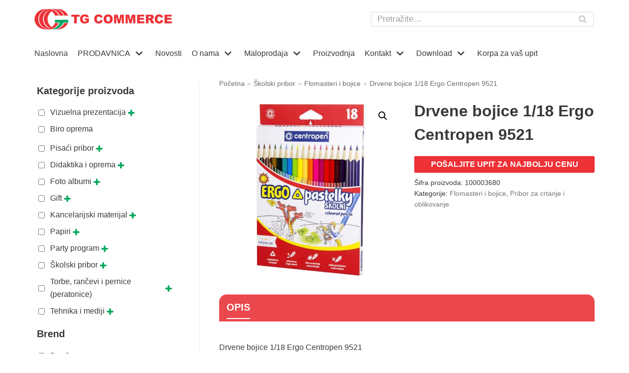

--- FILE ---
content_type: text/html; charset=UTF-8
request_url: https://tgcommerce.com/proizvod/drvene-bojice-1-18-ergo-centropen-9521/
body_size: 25940
content:
<!DOCTYPE html><html
lang="sr-RS"><head>
 <script>(function(w,d,s,l,i){w[l]=w[l]||[];w[l].push({'gtm.start':new Date().getTime(),event:'gtm.js'});var f=d.getElementsByTagName(s)[0],j=d.createElement(s),dl=l!='dataLayer'?'&l='+l:'';j.async=!0;j.src='https://www.googletagmanager.com/gtm.js?id='+i+dl;f.parentNode.insertBefore(j,f)})(window,document,'script','dataLayer','GTM-MQNMFWZ')</script> <meta
charset="UTF-8"><meta
name="viewport" content="width=device-width, initial-scale=1, minimum-scale=1"><link
rel="profile" href="http://gmpg.org/xfn/11"><meta
name='robots' content='index, follow, max-image-preview:large, max-snippet:-1, max-video-preview:-1' /><title>Drvene bojice 1/18 Ergo Centropen 9521 | TG Commerce</title><meta
name="description" content="Drvene bojice 1/18 Ergo 9521 Centropen. Drvene bojice premium kvaliteta za skolu. Bojice za crtanje i bojenje." /><link
rel="canonical" href="https://tgcommerce.com/proizvod/drvene-bojice-1-18-ergo-centropen-9521/" /><meta
property="og:locale" content="sr_RS" /><meta
property="og:type" content="article" /><meta
property="og:title" content="Drvene bojice 1/18 Ergo Centropen 9521 | TG Commerce" /><meta
property="og:description" content="Drvene bojice 1/18 Ergo 9521 Centropen. Drvene bojice premium kvaliteta za skolu. Bojice za crtanje i bojenje." /><meta
property="og:url" content="https://tgcommerce.com/proizvod/drvene-bojice-1-18-ergo-centropen-9521/" /><meta
property="og:site_name" content="TG Commerce" /><meta
property="article:publisher" content="https://www.facebook.com/tgcommerce/" /><meta
property="article:modified_time" content="2024-05-09T06:27:52+00:00" /><meta
property="og:image" content="https://tgcommerce.com/wp-content/uploads/BojiceErgo118.jpg" /><meta
property="og:image:width" content="700" /><meta
property="og:image:height" content="700" /><meta
name="twitter:card" content="summary_large_image" /><meta
name="twitter:label1" content="Procenjeno vreme čitanja" /><meta
name="twitter:data1" content="1 minut" /> <script type="application/ld+json" class="yoast-schema-graph">{"@context":"https://schema.org","@graph":[{"@type":"Organization","@id":"https://tgcommerce.com/#organization","name":"TG Commerce d.o.o.","url":"https://tgcommerce.com/","sameAs":["https://www.facebook.com/tgcommerce/","https://www.instagram.com/tgcommerce/"],"logo":{"@type":"ImageObject","@id":"https://tgcommerce.com/#logo","inLanguage":"sr-RS","url":"https://tgcommerce.com/wp-content/uploads/logo.png","contentUrl":"https://tgcommerce.com/wp-content/uploads/logo.png","width":504,"height":75,"caption":"TG Commerce d.o.o."},"image":{"@id":"https://tgcommerce.com/#logo"}},{"@type":"WebSite","@id":"https://tgcommerce.com/#website","url":"https://tgcommerce.com/","name":"TG Commerce","description":"Veleprodaja- Interaktivne table, Bele table, Kancelarijski materijal, Skolski pribor","publisher":{"@id":"https://tgcommerce.com/#organization"},"potentialAction":[{"@type":"SearchAction","target":"https://tgcommerce.com/?s={search_term_string}","query-input":"required name=search_term_string"}],"inLanguage":"sr-RS"},{"@type":"ImageObject","@id":"https://tgcommerce.com/proizvod/drvene-bojice-1-18-ergo-centropen-9521/#primaryimage","inLanguage":"sr-RS","url":"https://tgcommerce.com/wp-content/uploads/BojiceErgo118.jpg","contentUrl":"https://tgcommerce.com/wp-content/uploads/BojiceErgo118.jpg","width":700,"height":700,"caption":"Bojice drvene 118 Centropen"},{"@type":"WebPage","@id":"https://tgcommerce.com/proizvod/drvene-bojice-1-18-ergo-centropen-9521/#webpage","url":"https://tgcommerce.com/proizvod/drvene-bojice-1-18-ergo-centropen-9521/","name":"Drvene bojice 1/18 Ergo Centropen 9521 | TG Commerce","isPartOf":{"@id":"https://tgcommerce.com/#website"},"primaryImageOfPage":{"@id":"https://tgcommerce.com/proizvod/drvene-bojice-1-18-ergo-centropen-9521/#primaryimage"},"datePublished":"2023-12-06T09:38:58+00:00","dateModified":"2024-05-09T06:27:52+00:00","description":"Drvene bojice 1/18 Ergo 9521 Centropen. Drvene bojice premium kvaliteta za skolu. Bojice za crtanje i bojenje.","breadcrumb":{"@id":"https://tgcommerce.com/proizvod/drvene-bojice-1-18-ergo-centropen-9521/#breadcrumb"},"inLanguage":"sr-RS","potentialAction":[{"@type":"ReadAction","target":["https://tgcommerce.com/proizvod/drvene-bojice-1-18-ergo-centropen-9521/"]}]},{"@type":"BreadcrumbList","@id":"https://tgcommerce.com/proizvod/drvene-bojice-1-18-ergo-centropen-9521/#breadcrumb","itemListElement":[{"@type":"ListItem","position":1,"name":"Po\u010detna","item":"https://tgcommerce.com/"},{"@type":"ListItem","position":2,"name":"Prodavnica","item":"https://tgcommerce.com/shop/"},{"@type":"ListItem","position":3,"name":"Drvene bojice 1/18 Ergo Centropen 9521"}]}]}</script> <link
rel='dns-prefetch' href='//s.w.org' /><link
rel="alternate" type="application/rss+xml" title="TG Commerce &raquo; dovod" href="https://tgcommerce.com/feed/" /><link
rel="alternate" type="application/rss+xml" title="TG Commerce &raquo; dovod komentara" href="https://tgcommerce.com/comments/feed/" /><style id="wpo-min-header-1" media="only screen and (max-width: 768px)">:root{--woocommerce:#a46497;--wc-green:#7ad03a;--wc-red:#a00;--wc-orange:#ffba00;--wc-blue:#2ea2cc;--wc-primary:#a46497;--wc-primary-text:white;--wc-secondary:#ebe9eb;--wc-secondary-text:#515151;--wc-highlight:#77a464;--wc-highligh-text:white;--wc-content-bg:#fff;--wc-subtext:#767676}.woocommerce table.shop_table_responsive thead,.woocommerce-page table.shop_table_responsive thead{display:none}.woocommerce table.shop_table_responsive tbody tr:first-child td:first-child,.woocommerce-page table.shop_table_responsive tbody tr:first-child td:first-child{border-top:0}.woocommerce table.shop_table_responsive tbody th,.woocommerce-page table.shop_table_responsive tbody th{display:none}.woocommerce table.shop_table_responsive tr,.woocommerce-page table.shop_table_responsive tr{display:block}.woocommerce table.shop_table_responsive tr td,.woocommerce-page table.shop_table_responsive tr td{display:block;text-align:right!important}.woocommerce table.shop_table_responsive tr td.order-actions,.woocommerce-page table.shop_table_responsive tr td.order-actions{text-align:left!important}.woocommerce table.shop_table_responsive tr td::before,.woocommerce-page table.shop_table_responsive tr td::before{content:attr(data-title) ": ";font-weight:700;float:left}.woocommerce table.shop_table_responsive tr td.actions::before,.woocommerce table.shop_table_responsive tr td.product-remove::before,.woocommerce-page table.shop_table_responsive tr td.actions::before,.woocommerce-page table.shop_table_responsive tr td.product-remove::before{display:none}.woocommerce table.shop_table_responsive tr:nth-child(2n) td,.woocommerce-page table.shop_table_responsive tr:nth-child(2n) td{background-color:rgba(0,0,0,.025)}.woocommerce table.my_account_orders tr td.order-actions,.woocommerce-page table.my_account_orders tr td.order-actions{text-align:left}.woocommerce table.my_account_orders tr td.order-actions::before,.woocommerce-page table.my_account_orders tr td.order-actions::before{display:none}.woocommerce table.my_account_orders tr td.order-actions .button,.woocommerce-page table.my_account_orders tr td.order-actions .button{float:none;margin:.125em .25em .125em 0}.woocommerce .col2-set .col-1,.woocommerce .col2-set .col-2,.woocommerce-page .col2-set .col-1,.woocommerce-page .col2-set .col-2{float:none;width:100%}.woocommerce ul.products[class*=columns-] li.product,.woocommerce-page ul.products[class*=columns-] li.product{width:48%;float:left;clear:both;margin:0 0 2.992em}.woocommerce ul.products[class*=columns-] li.product:nth-child(2n),.woocommerce-page ul.products[class*=columns-] li.product:nth-child(2n){float:right;clear:none!important}.woocommerce #content div.product div.images,.woocommerce #content div.product div.summary,.woocommerce div.product div.images,.woocommerce div.product div.summary,.woocommerce-page #content div.product div.images,.woocommerce-page #content div.product div.summary,.woocommerce-page div.product div.images,.woocommerce-page div.product div.summary{float:none;width:100%}.woocommerce #content table.cart .product-thumbnail,.woocommerce table.cart .product-thumbnail,.woocommerce-page #content table.cart .product-thumbnail,.woocommerce-page table.cart .product-thumbnail{display:none}.woocommerce #content table.cart td.actions,.woocommerce table.cart td.actions,.woocommerce-page #content table.cart td.actions,.woocommerce-page table.cart td.actions{text-align:left}.woocommerce #content table.cart td.actions .coupon,.woocommerce table.cart td.actions .coupon,.woocommerce-page #content table.cart td.actions .coupon,.woocommerce-page table.cart td.actions .coupon{float:none;padding-bottom:.5em}.woocommerce #content table.cart td.actions .coupon::after,.woocommerce #content table.cart td.actions .coupon::before,.woocommerce table.cart td.actions .coupon::after,.woocommerce table.cart td.actions .coupon::before,.woocommerce-page #content table.cart td.actions .coupon::after,.woocommerce-page #content table.cart td.actions .coupon::before,.woocommerce-page table.cart td.actions .coupon::after,.woocommerce-page table.cart td.actions .coupon::before{content:" ";display:table}.woocommerce #content table.cart td.actions .coupon::after,.woocommerce table.cart td.actions .coupon::after,.woocommerce-page #content table.cart td.actions .coupon::after,.woocommerce-page table.cart td.actions .coupon::after{clear:both}.woocommerce #content table.cart td.actions .coupon .button,.woocommerce #content table.cart td.actions .coupon .input-text,.woocommerce #content table.cart td.actions .coupon input,.woocommerce table.cart td.actions .coupon .button,.woocommerce table.cart td.actions .coupon .input-text,.woocommerce table.cart td.actions .coupon input,.woocommerce-page #content table.cart td.actions .coupon .button,.woocommerce-page #content table.cart td.actions .coupon .input-text,.woocommerce-page #content table.cart td.actions .coupon input,.woocommerce-page table.cart td.actions .coupon .button,.woocommerce-page table.cart td.actions .coupon .input-text,.woocommerce-page table.cart td.actions .coupon input{width:48%;box-sizing:border-box}.woocommerce #content table.cart td.actions .coupon .button.alt,.woocommerce #content table.cart td.actions .coupon .input-text+.button,.woocommerce table.cart td.actions .coupon .button.alt,.woocommerce table.cart td.actions .coupon .input-text+.button,.woocommerce-page #content table.cart td.actions .coupon .button.alt,.woocommerce-page #content table.cart td.actions .coupon .input-text+.button,.woocommerce-page table.cart td.actions .coupon .button.alt,.woocommerce-page table.cart td.actions .coupon .input-text+.button{float:right}.woocommerce #content table.cart td.actions .button,.woocommerce table.cart td.actions .button,.woocommerce-page #content table.cart td.actions .button,.woocommerce-page table.cart td.actions .button{display:block;width:100%}.woocommerce .cart-collaterals .cart_totals,.woocommerce .cart-collaterals .cross-sells,.woocommerce .cart-collaterals .shipping_calculator,.woocommerce-page .cart-collaterals .cart_totals,.woocommerce-page .cart-collaterals .cross-sells,.woocommerce-page .cart-collaterals .shipping_calculator{width:100%;float:none;text-align:left}.woocommerce-page.woocommerce-checkout form.login .form-row,.woocommerce.woocommerce-checkout form.login .form-row{width:100%;float:none}.woocommerce #payment .terms,.woocommerce-page #payment .terms{text-align:left;padding:0}.woocommerce #payment #place_order,.woocommerce-page #payment #place_order{float:none;width:100%;box-sizing:border-box;margin-bottom:1em}.woocommerce .lost_reset_password .form-row-first,.woocommerce .lost_reset_password .form-row-last,.woocommerce-page .lost_reset_password .form-row-first,.woocommerce-page .lost_reset_password .form-row-last{width:100%;float:none;margin-right:0}.woocommerce-account .woocommerce-MyAccount-content,.woocommerce-account .woocommerce-MyAccount-navigation{float:none;width:100%}.single-product .twentythirteen .panel{padding-left:20px!important;padding-right:20px!important}</style><style id='woocommerce-inline-inline-css' type='text/css'>.woocommerce form .form-row .required{visibility:visible}</style><link
rel='stylesheet' id='wpo_min-header-0-css'  href='https://tgcommerce.com/wp-content/cache/wpo-minify/1761469795/assets/wpo-minify-header-1be64d56.min.css' type='text/css' media='all' /><link
rel='stylesheet' id='wpo_min-header-2-css'  href='https://tgcommerce.com/wp-content/cache/wpo-minify/1761469795/assets/wpo-minify-header-872d28b1.min.css' type='text/css' media='all' /> <script type='text/javascript' id='wpo_min-header-0-js-extra'>var pi_ajax={"ajax_url":"https:\/\/tgcommerce.com\/wp-admin\/admin-ajax.php","loading":"https:\/\/tgcommerce.com\/wp-content\/plugins\/enquiry-quotation-for-woocommerce\/public\/img\/loading.svg","cart_page":"https:\/\/tgcommerce.com\/enquiry-cart\/","view_enquiry_cart":"Pogledajte korpu za upite"};var pisol_products=[]</script> <script type='text/javascript' src='https://tgcommerce.com/wp-content/cache/wpo-minify/1761469795/assets/wpo-minify-header-2bbd3baa.min.js' id='wpo_min-header-0-js'></script> <link
rel="https://api.w.org/" href="https://tgcommerce.com/wp-json/" /><link
rel="alternate" type="application/json" href="https://tgcommerce.com/wp-json/wp/v2/product/19100" /><link
rel="EditURI" type="application/rsd+xml" title="RSD" href="https://tgcommerce.com/xmlrpc.php?rsd" /><link
rel="wlwmanifest" type="application/wlwmanifest+xml" href="https://tgcommerce.com/wp-includes/wlwmanifest.xml" /><meta
name="generator" content="WordPress 5.7.14" /><meta
name="generator" content="WooCommerce 5.4.4" /><link
rel='shortlink' href='https://tgcommerce.com/?p=19100' /><link
rel="alternate" type="application/json+oembed" href="https://tgcommerce.com/wp-json/oembed/1.0/embed?url=https%3A%2F%2Ftgcommerce.com%2Fproizvod%2Fdrvene-bojice-1-18-ergo-centropen-9521%2F" /><link
rel="alternate" type="text/xml+oembed" href="https://tgcommerce.com/wp-json/oembed/1.0/embed?url=https%3A%2F%2Ftgcommerce.com%2Fproizvod%2Fdrvene-bojice-1-18-ergo-centropen-9521%2F&#038;format=xml" /><noscript><style>.woocommerce-product-gallery{opacity:1!important}</style></noscript><link
rel="icon" href="https://tgcommerce.com/wp-content/uploads/favicon-tg1.png" sizes="32x32" /><link
rel="icon" href="https://tgcommerce.com/wp-content/uploads/favicon-tg1.png" sizes="192x192" /><link
rel="apple-touch-icon" href="https://tgcommerce.com/wp-content/uploads/favicon-tg1.png" /><meta
name="msapplication-TileImage" content="https://tgcommerce.com/wp-content/uploads/favicon-tg1.png" /> <script type="text/javascript">var woof_is_permalink=1;var woof_shop_page="";var woof_really_curr_tax={};var woof_current_page_link=location.protocol+'//'+location.host+location.pathname;woof_current_page_link=woof_current_page_link.replace(/\page\/[0-9]+/,"");woof_current_page_link="https://tgcommerce.com/shop/";var woof_link='https://tgcommerce.com/wp-content/plugins/woocommerce-products-filter/'</script> </head><body data-rsssl=1
class="product-template-default single single-product postid-19100 wp-custom-logo theme-neve woocommerce woocommerce-page woocommerce-no-js nv-sidebar-left menu_sidebar_slide_left elementor-default elementor-kit-6864" id="neve_body"  ><noscript><iframe
src="https://www.googletagmanager.com/ns.html?id=GTM-MQNMFWZ"
height="0" width="0" style="display:none;visibility:hidden"></iframe></noscript><div
class="wrapper"><header
class="header" role="banner">
<a
class="neve-skip-link show-on-focus" href="#content" tabindex="0">
Skoči na sadržaj		</a><div
id="header-grid"  class="hfg_header site-header"><div
class="header--row header-top hide-on-mobile hide-on-tablet layout-full-contained header--row"
data-row-id="top" data-show-on="desktop"><div
class="header--row-inner header-top-inner"><div
class="container"><div
class="row row--wrapper"
data-section="hfg_header_layout_top" ><div
class="builder-item hfg-item-first col-7 desktop-left"><div
class="item--inner builder-item--logo"
data-section="title_tagline"
data-item-id="logo"><div
class="site-logo">
<a
class="brand" href="https://tgcommerce.com/" title="TG Commerce"
aria-label="TG Commerce"><img
width="504" height="75" src="https://tgcommerce.com/wp-content/uploads/logo.png" class="skip-lazy" alt="" loading="lazy" srcset="https://tgcommerce.com/wp-content/uploads/logo.png 504w, https://tgcommerce.com/wp-content/uploads/logo-300x45.png 300w" sizes="(max-width: 504px) 100vw, 504px" /></a></div></div></div><div
class="builder-item hfg-item-last col-5 desktop-left"><div
class="item--inner builder-item--header_search"
data-section="header_search"
data-item-id="header_search"><div
class="component-wrap search-field"><div
class="widget widget-search"  style="padding: 0;margin: 8px 2px;"  ><form
role="search" method="get" class="search-form" action="https://tgcommerce.com/"><label><span
class="screen-reader-text">Pretraga za…</span><input
type="search" class="search-field" placeholder="Pretražite…" value="" name="s"></label><input
type="submit" class="search-submit" value="Search"><div
class="nv-search-icon-wrap"><div
class="nv-icon nv-search" >
<svg
width="15" height="15" viewBox="0 0 1792 1792" xmlns="http://www.w3.org/2000/svg"><path
d="M1216 832q0-185-131.5-316.5t-316.5-131.5-316.5 131.5-131.5 316.5 131.5 316.5 316.5 131.5 316.5-131.5 131.5-316.5zm512 832q0 52-38 90t-90 38q-54 0-90-38l-343-342q-179 124-399 124-143 0-273.5-55.5t-225-150-150-225-55.5-273.5 55.5-273.5 150-225 225-150 273.5-55.5 273.5 55.5 225 150 150 225 55.5 273.5q0 220-124 399l343 343q37 37 37 90z"/></svg></div></div></form></div></div></div></div></div></div></div></div><div
class="header--row header-bottom hide-on-mobile hide-on-tablet layout-full-contained header--row"
data-row-id="bottom" data-show-on="desktop"><div
class="header--row-inner header-bottom-inner"><div
class="container"><div
class="row row--wrapper"
data-section="hfg_header_layout_bottom" ><div
class="builder-item has-nav hfg-item-last hfg-item-first col-12 desktop-left"><div
class="item--inner builder-item--primary-menu has_menu"
data-section="header_menu_primary"
data-item-id="primary-menu"><div
class="nv-nav-wrap"><div
role="navigation" class="style-plain nav-menu-primary"
aria-label="Primarni izbornik"><ul
id="nv-primary-navigation-bottom" class="primary-menu-ul nav-ul"><li
id="menu-item-436" class="menu-item menu-item-type-post_type menu-item-object-page menu-item-home menu-item-436"><a
href="https://tgcommerce.com/">Naslovna</a></li><li
id="menu-item-7881" class="menu-item menu-item-type-post_type menu-item-object-page menu-item-has-children current_page_parent menu-item-7881"><a
href="https://tgcommerce.com/shop/"><span
class="menu-item-title-wrap">PRODAVNICA</span><div
class="caret-wrap 2" tabindex="0"><span
class="caret"><svg
xmlns="http://www.w3.org/2000/svg" viewBox="0 0 448 512"><path
d="M207.029 381.476L12.686 187.132c-9.373-9.373-9.373-24.569 0-33.941l22.667-22.667c9.357-9.357 24.522-9.375 33.901-.04L224 284.505l154.745-154.021c9.379-9.335 24.544-9.317 33.901.04l22.667 22.667c9.373 9.373 9.373 24.569 0 33.941L240.971 381.476c-9.373 9.372-24.569 9.372-33.942 0z"/></svg></span></div></a><ul
class="sub-menu"><li
id="menu-item-6827" class="menu-item menu-item-type-taxonomy menu-item-object-product_cat menu-item-has-children menu-item-6827"><a
href="https://tgcommerce.com/product-category/vizuelna-prezentacija/"><span
class="menu-item-title-wrap">Vizuelna prezentacija</span><div
class="caret-wrap 3" tabindex="0"><span
class="caret"><svg
xmlns="http://www.w3.org/2000/svg" viewBox="0 0 448 512"><path
d="M207.029 381.476L12.686 187.132c-9.373-9.373-9.373-24.569 0-33.941l22.667-22.667c9.357-9.357 24.522-9.375 33.901-.04L224 284.505l154.745-154.021c9.379-9.335 24.544-9.317 33.901.04l22.667 22.667c9.373 9.373 9.373 24.569 0 33.941L240.971 381.476c-9.373 9.372-24.569 9.372-33.942 0z"/></svg></span></div></a><ul
class="sub-menu"><li
id="menu-item-7875" class="menu-item menu-item-type-taxonomy menu-item-object-product_cat menu-item-7875"><a
href="https://tgcommerce.com/product-category/vizuelna-prezentacija/interaktivni-ekrani/">Interaktivni ekrani</a><span
class="neve-mm-description">Interaktivni ekrani – Pogledajte ultra HD interaktivne ekrane i pošaljite upit za najbolju veleprodajnu ili maloprodajnu cenu.</span></li><li
id="menu-item-18566" class="menu-item menu-item-type-taxonomy menu-item-object-product_cat menu-item-18566"><a
href="https://tgcommerce.com/product-category/vizuelna-prezentacija/digital-signage/">Digital signage</a><span
class="neve-mm-description">Digital signage interaktivni i informativni ekrani</span></li><li
id="menu-item-7874" class="menu-item menu-item-type-taxonomy menu-item-object-product_cat menu-item-7874"><a
href="https://tgcommerce.com/product-category/vizuelna-prezentacija/interaktivne-table-i-sistemi/">Interaktivne table i sistemi</a><span
class="neve-mm-description">Interaktivne table, interaktivni monitori, prenosni interaktivni uredjaj Mimio</span></li><li
id="menu-item-7870" class="menu-item menu-item-type-taxonomy menu-item-object-product_cat menu-item-7870"><a
href="https://tgcommerce.com/product-category/vizuelna-prezentacija/bele-table/">Bele magnetne table</a><span
class="neve-mm-description">Tokom godina bele magnetne table su postale gotovo redovan alat u učionicama. Zbog raznolikosti veličina tabli, one mogu olakšati rad profesorima, nastavnicima, studentima, učenicima i doneti rešenja koja možda neće biti moguća pri individualnom radu. Saradnja je ključna za svako uspešno poslovanje i učenje i zato su bele table, a posebno Vision bele magnetne table , svestran alat koji se može koristiti za generisanje i prikazivanje ideja.</span></li><li
id="menu-item-18607" class="menu-item menu-item-type-taxonomy menu-item-object-product_cat menu-item-18607"><a
href="https://tgcommerce.com/product-category/vizuelna-prezentacija/projektori-benq-viewsonic/">Projektori</a><span
class="neve-mm-description">Projektori</span></li><li
id="menu-item-7878" class="menu-item menu-item-type-taxonomy menu-item-object-product_cat menu-item-7878"><a
href="https://tgcommerce.com/product-category/vizuelna-prezentacija/projekciona-platna/">Projekciona platna</a><span
class="neve-mm-description">Projekciona platna za projektore Vision. Veleprodaja i maloprodaja. Pošaljite upit za najbolju cenu</span></li><li
id="menu-item-7872" class="menu-item menu-item-type-taxonomy menu-item-object-product_cat menu-item-7872"><a
href="https://tgcommerce.com/product-category/vizuelna-prezentacija/flipchart-table/">Flipchart table</a><span
class="neve-mm-description">Flipchart table mogu biti na tronošcu ili mobilne. TG Commerc je veleprodaja koja nudi flipchart table odličnog kvaliteta. Pošaljite upit za najbolju cenu.</span></li><li
id="menu-item-7876" class="menu-item menu-item-type-taxonomy menu-item-object-product_cat menu-item-7876"><a
href="https://tgcommerce.com/product-category/vizuelna-prezentacija/nosaci-i-postolja/">Nosači i postolja</a><span
class="neve-mm-description">Nosači i postolja za bele magnetne table, iteraktivne table. Nosači i postolja za projektore. Pošaljite upit za najbolju veleprodajnu cenu.</span></li><li
id="menu-item-7877" class="menu-item menu-item-type-taxonomy menu-item-object-product_cat menu-item-7877"><a
href="https://tgcommerce.com/product-category/vizuelna-prezentacija/pluta-table/">Plutane table</a></li><li
id="menu-item-7964" class="menu-item menu-item-type-taxonomy menu-item-object-product_cat menu-item-7964"><a
href="https://tgcommerce.com/product-category/vizuelna-prezentacija/oglasne-table/">Oglasne table</a></li><li
id="menu-item-7871" class="menu-item menu-item-type-taxonomy menu-item-object-product_cat menu-item-7871"><a
href="https://tgcommerce.com/product-category/vizuelna-prezentacija/dodatna-oprema/">Dodatna oprema</a></li><li
id="menu-item-7873" class="menu-item menu-item-type-taxonomy menu-item-object-product_cat menu-item-7873"><a
href="https://tgcommerce.com/product-category/vizuelna-prezentacija/grafoskopi/">Grafoskopi</a></li></ul>
<span
class="neve-mm-description">Bele table, platna za projekciju, postolja, grafoskopi, episkopi, diaprojektori, digitalni projektori, interaktivne bele table, laserski pokazivaci… Sve sto Vam je potrebno da se pokazete u najboljem svetlu.</span></li><li
id="menu-item-12195" class="menu-item menu-item-type-taxonomy menu-item-object-product_cat menu-item-has-children menu-item-12195"><a
href="https://tgcommerce.com/product-category/kancelarijski-materijal/"><span
class="menu-item-title-wrap">Kancelarijski materijal</span><div
class="caret-wrap 16" tabindex="0"><span
class="caret"><svg
xmlns="http://www.w3.org/2000/svg" viewBox="0 0 448 512"><path
d="M207.029 381.476L12.686 187.132c-9.373-9.373-9.373-24.569 0-33.941l22.667-22.667c9.357-9.357 24.522-9.375 33.901-.04L224 284.505l154.745-154.021c9.379-9.335 24.544-9.317 33.901.04l22.667 22.667c9.373 9.373 9.373 24.569 0 33.941L240.971 381.476c-9.373 9.372-24.569 9.372-33.942 0z"/></svg></span></div></a><ul
class="sub-menu"><li
id="menu-item-12206" class="menu-item menu-item-type-taxonomy menu-item-object-product_cat menu-item-has-children menu-item-12206"><a
href="https://tgcommerce.com/product-category/kancelarijski-materijal/registratori/"><span
class="menu-item-title-wrap">Odlaganje i arhiviranje</span><div
class="caret-wrap 17" tabindex="0"><span
class="caret"><svg
xmlns="http://www.w3.org/2000/svg" viewBox="0 0 448 512"><path
d="M207.029 381.476L12.686 187.132c-9.373-9.373-9.373-24.569 0-33.941l22.667-22.667c9.357-9.357 24.522-9.375 33.901-.04L224 284.505l154.745-154.021c9.379-9.335 24.544-9.317 33.901.04l22.667 22.667c9.373 9.373 9.373 24.569 0 33.941L240.971 381.476c-9.373 9.372-24.569 9.372-33.942 0z"/></svg></span></div></a><ul
class="sub-menu"><li
id="menu-item-16735" class="menu-item menu-item-type-taxonomy menu-item-object-product_cat menu-item-16735"><a
href="https://tgcommerce.com/product-category/kancelarijski-materijal/registratori/registratori-registratori/">Registratori</a></li><li
id="menu-item-16736" class="menu-item menu-item-type-taxonomy menu-item-object-product_cat menu-item-16736"><a
href="https://tgcommerce.com/product-category/kancelarijski-materijal/registratori/folije/">Folije</a></li><li
id="menu-item-16737" class="menu-item menu-item-type-taxonomy menu-item-object-product_cat menu-item-16737"><a
href="https://tgcommerce.com/product-category/kancelarijski-materijal/registratori/fascikle/">Fascikle</a></li></ul></li><li
id="menu-item-12196" class="menu-item menu-item-type-taxonomy menu-item-object-product_cat menu-item-12196"><a
href="https://tgcommerce.com/product-category/kancelarijski-materijal/blokovska-roba-knjige/">Blokovska roba i poslovne knjige</a></li><li
id="menu-item-12199" class="menu-item menu-item-type-taxonomy menu-item-object-product_cat menu-item-has-children menu-item-12199"><a
href="https://tgcommerce.com/product-category/kancelarijski-materijal/hemijske-olovke-i-markeri/"><span
class="menu-item-title-wrap">Pisaći pribor</span><div
class="caret-wrap 22" tabindex="0"><span
class="caret"><svg
xmlns="http://www.w3.org/2000/svg" viewBox="0 0 448 512"><path
d="M207.029 381.476L12.686 187.132c-9.373-9.373-9.373-24.569 0-33.941l22.667-22.667c9.357-9.357 24.522-9.375 33.901-.04L224 284.505l154.745-154.021c9.379-9.335 24.544-9.317 33.901.04l22.667 22.667c9.373 9.373 9.373 24.569 0 33.941L240.971 381.476c-9.373 9.372-24.569 9.372-33.942 0z"/></svg></span></div></a><ul
class="sub-menu"><li
id="menu-item-12201" class="menu-item menu-item-type-taxonomy menu-item-object-product_cat menu-item-12201"><a
href="https://tgcommerce.com/product-category/kancelarijski-materijal/hemijske-olovke-i-markeri/markeri-i-signiri/">Markeri i signiri</a></li><li
id="menu-item-12200" class="menu-item menu-item-type-taxonomy menu-item-object-product_cat menu-item-12200"><a
href="https://tgcommerce.com/product-category/kancelarijski-materijal/hemijske-olovke-i-markeri/hemijske-olovke/">Hemijske i gel olovke</a></li><li
id="menu-item-12210" class="menu-item menu-item-type-taxonomy menu-item-object-product_cat menu-item-12210"><a
href="https://tgcommerce.com/product-category/kancelarijski-materijal/hemijske-olovke-i-markeri/tehnicke-olovke-hemijske-olovke-i-markeri/">Tehničke olovke</a></li></ul></li><li
id="menu-item-12198" class="menu-item menu-item-type-taxonomy menu-item-object-product_cat menu-item-12198"><a
href="https://tgcommerce.com/product-category/kancelarijski-materijal/heftalice-i-busaci/">Heftalice i Bušači za papir</a></li><li
id="menu-item-12202" class="menu-item menu-item-type-taxonomy menu-item-object-product_cat menu-item-12202"><a
href="https://tgcommerce.com/product-category/kancelarijski-materijal/korektori-pecati-indigo/">Korektori, pečati, indigo</a></li><li
id="menu-item-12203" class="menu-item menu-item-type-taxonomy menu-item-object-product_cat menu-item-12203"><a
href="https://tgcommerce.com/product-category/kancelarijski-materijal/koverte/">Koverte</a></li><li
id="menu-item-12204" class="menu-item menu-item-type-taxonomy menu-item-object-product_cat menu-item-12204"><a
href="https://tgcommerce.com/product-category/kancelarijski-materijal/notesi/">Notesi</a></li><li
id="menu-item-12205" class="menu-item menu-item-type-taxonomy menu-item-object-product_cat menu-item-has-children menu-item-12205"><a
href="https://tgcommerce.com/product-category/kancelarijski-materijal/papir-za-kopiranje-i-stampanje/"><span
class="menu-item-title-wrap">Papir za kopiranje i štampanje</span><div
class="caret-wrap 30" tabindex="0"><span
class="caret"><svg
xmlns="http://www.w3.org/2000/svg" viewBox="0 0 448 512"><path
d="M207.029 381.476L12.686 187.132c-9.373-9.373-9.373-24.569 0-33.941l22.667-22.667c9.357-9.357 24.522-9.375 33.901-.04L224 284.505l154.745-154.021c9.379-9.335 24.544-9.317 33.901.04l22.667 22.667c9.373 9.373 9.373 24.569 0 33.941L240.971 381.476c-9.373 9.372-24.569 9.372-33.942 0z"/></svg></span></div></a><ul
class="sub-menu"><li
id="menu-item-16929" class="menu-item menu-item-type-taxonomy menu-item-object-product_cat menu-item-16929"><a
href="https://tgcommerce.com/product-category/kancelarijski-materijal/papir-za-kopiranje-i-stampanje/papiri-za-kopiranje/">Papiri za kopiranje</a></li><li
id="menu-item-16930" class="menu-item menu-item-type-taxonomy menu-item-object-product_cat menu-item-16930"><a
href="https://tgcommerce.com/product-category/kancelarijski-materijal/papir-za-kopiranje-i-stampanje/papiri-za-koricenje/">Papiri za koričenje</a></li><li
id="menu-item-17927" class="menu-item menu-item-type-taxonomy menu-item-object-product_cat menu-item-17927"><a
href="https://tgcommerce.com/product-category/kancelarijski-materijal/papir-za-kopiranje-i-stampanje/etikete-i-nalepnice/">Etikete i nalepnice</a></li></ul></li><li
id="menu-item-12207" class="menu-item menu-item-type-taxonomy menu-item-object-product_cat menu-item-12207"><a
href="https://tgcommerce.com/product-category/kancelarijski-materijal/zicani-program/">Žičani program</a></li><li
id="menu-item-16619" class="menu-item menu-item-type-taxonomy menu-item-object-product_cat menu-item-16619"><a
href="https://tgcommerce.com/product-category/kancelarijski-materijal/proizvodi-za-pakovanje/">Proizvodi za pakovanje</a></li><li
id="menu-item-12197" class="menu-item menu-item-type-taxonomy menu-item-object-product_cat menu-item-12197"><a
href="https://tgcommerce.com/product-category/kancelarijski-materijal/ostalo/">Ostalo</a></li></ul>
<span
class="neve-mm-description">Sve sto Vam je potrebno za svakodnevno funkcionisanje. Veoma siroka lepeza proizvoda koja nam omogucava da izadjemo u susret svim Vasim željama. Povoljne cene, kvalitet i potpun servis svakog kupca su nasi aduti na osnovu kojih saradjujemo sa sve vecim brojem krajnjih korisnika. Isporuka robe u roku od 24 casa u Beogradu i Novom Sadu.</span></li><li
id="menu-item-12217" class="menu-item menu-item-type-taxonomy menu-item-object-product_cat current-product-ancestor menu-item-has-children menu-item-12217"><a
href="https://tgcommerce.com/product-category/skolski-pribor/"><span
class="menu-item-title-wrap">Školski pribor</span><div
class="caret-wrap 37" tabindex="0"><span
class="caret"><svg
xmlns="http://www.w3.org/2000/svg" viewBox="0 0 448 512"><path
d="M207.029 381.476L12.686 187.132c-9.373-9.373-9.373-24.569 0-33.941l22.667-22.667c9.357-9.357 24.522-9.375 33.901-.04L224 284.505l154.745-154.021c9.379-9.335 24.544-9.317 33.901.04l22.667 22.667c9.373 9.373 9.373 24.569 0 33.941L240.971 381.476c-9.373 9.372-24.569 9.372-33.942 0z"/></svg></span></div></a><ul
class="sub-menu"><li
id="menu-item-12212" class="menu-item menu-item-type-taxonomy menu-item-object-product_cat current-product-ancestor current-menu-parent current-product-parent menu-item-12212"><a
href="https://tgcommerce.com/product-category/skolski-pribor/centropen-flomasteri-bojice/">Flomasteri i bojice</a></li><li
id="menu-item-12213" class="menu-item menu-item-type-taxonomy menu-item-object-product_cat menu-item-has-children menu-item-12213"><a
href="https://tgcommerce.com/product-category/skolski-pribor/gift-za-decu/"><span
class="menu-item-title-wrap">Gift program za decu</span><div
class="caret-wrap 39" tabindex="0"><span
class="caret"><svg
xmlns="http://www.w3.org/2000/svg" viewBox="0 0 448 512"><path
d="M207.029 381.476L12.686 187.132c-9.373-9.373-9.373-24.569 0-33.941l22.667-22.667c9.357-9.357 24.522-9.375 33.901-.04L224 284.505l154.745-154.021c9.379-9.335 24.544-9.317 33.901.04l22.667 22.667c9.373 9.373 9.373 24.569 0 33.941L240.971 381.476c-9.373 9.372-24.569 9.372-33.942 0z"/></svg></span></div></a><ul
class="sub-menu"><li
id="menu-item-12218" class="menu-item menu-item-type-taxonomy menu-item-object-product_cat menu-item-12218"><a
href="https://tgcommerce.com/product-category/skolski-pribor/gift-za-decu/hemijske-i-olovke/">Ukrasne hemijske i olovke</a></li><li
id="menu-item-12214" class="menu-item menu-item-type-taxonomy menu-item-object-product_cat menu-item-12214"><a
href="https://tgcommerce.com/product-category/skolski-pribor/gift-za-decu/notesi-deciji-dnevnici/">Notesi</a></li><li
id="menu-item-12215" class="menu-item menu-item-type-taxonomy menu-item-object-product_cat menu-item-12215"><a
href="https://tgcommerce.com/product-category/skolski-pribor/gift-za-decu/gumice-za-brisanje/">Gumice za brisanje mirišljave</a></li></ul>
<span
class="neve-mm-description">Ukrasne hemijske olovke, mirisljave gumice, spomenari…</span></li><li
id="menu-item-12224" class="menu-item menu-item-type-taxonomy menu-item-object-product_cat menu-item-12224"><a
href="https://tgcommerce.com/product-category/skolski-pribor/sveske/">Sveske</a></li><li
id="menu-item-12219" class="menu-item menu-item-type-taxonomy menu-item-object-product_cat menu-item-12219"><a
href="https://tgcommerce.com/product-category/skolski-pribor/tehnicke-olovke/">Grafitne olovke, Tehničke olovke</a></li><li
id="menu-item-12220" class="menu-item menu-item-type-taxonomy menu-item-object-product_cat menu-item-12220"><a
href="https://tgcommerce.com/product-category/skolski-pribor/gumice-za-brisanje-zarezaci-mine/">Gumice za brisanje, zarezači, mine</a></li><li
id="menu-item-12221" class="menu-item menu-item-type-taxonomy menu-item-object-product_cat menu-item-12221"><a
href="https://tgcommerce.com/product-category/skolski-pribor/lepak-makaze/">Lepak, makaze</a></li><li
id="menu-item-12223" class="menu-item menu-item-type-taxonomy menu-item-object-product_cat current-product-ancestor current-menu-parent current-product-parent menu-item-12223"><a
href="https://tgcommerce.com/product-category/skolski-pribor/pribor-za-crtanje/">Pribor za crtanje i oblikovanje</a></li><li
id="menu-item-12222" class="menu-item menu-item-type-taxonomy menu-item-object-product_cat menu-item-12222"><a
href="https://tgcommerce.com/product-category/skolski-pribor/lenjiri-i-sestari/">Lenjiri i šestari</a></li></ul>
<span
class="neve-mm-description">Kompletan asortiman skolskog pribora cija je osnovna odlika odlican odnos cena/kvalitet. Brendovi koje imamo u ponudi odlikuju se veoma konkurentnom cenom, ali i visokim kvalitetom i funkcionalnoscu. Pored uvoznih programa brendova: Centropen, School Line, Monti, Milan, Karton P+P, Koh i Noor, u ponudi imamo i proizvode Maped, Staedtler koje možete naci kod nas po povoljnim cenama.</span></li><li
id="menu-item-12240" class="menu-item menu-item-type-taxonomy menu-item-object-product_cat menu-item-has-children menu-item-12240"><a
href="https://tgcommerce.com/product-category/pisaci-pribor/"><span
class="menu-item-title-wrap">Pisaći pribor</span><div
class="caret-wrap 49" tabindex="0"><span
class="caret"><svg
xmlns="http://www.w3.org/2000/svg" viewBox="0 0 448 512"><path
d="M207.029 381.476L12.686 187.132c-9.373-9.373-9.373-24.569 0-33.941l22.667-22.667c9.357-9.357 24.522-9.375 33.901-.04L224 284.505l154.745-154.021c9.379-9.335 24.544-9.317 33.901.04l22.667 22.667c9.373 9.373 9.373 24.569 0 33.941L240.971 381.476c-9.373 9.372-24.569 9.372-33.942 0z"/></svg></span></div></a><ul
class="sub-menu"><li
id="menu-item-12241" class="menu-item menu-item-type-taxonomy menu-item-object-product_cat menu-item-12241"><a
href="https://tgcommerce.com/product-category/pisaci-pribor/grafitne_olovke/">Grafitne olovke</a></li><li
id="menu-item-12242" class="menu-item menu-item-type-taxonomy menu-item-object-product_cat menu-item-12242"><a
href="https://tgcommerce.com/product-category/pisaci-pribor/tehnicke_olovke/">Tehničke olovke</a></li><li
id="menu-item-12243" class="menu-item menu-item-type-taxonomy menu-item-object-product_cat menu-item-12243"><a
href="https://tgcommerce.com/product-category/pisaci-pribor/hemijske-i-gel-olovke/">Hemijske i gel olovke</a></li><li
id="menu-item-12244" class="menu-item menu-item-type-taxonomy menu-item-object-product_cat menu-item-12244"><a
href="https://tgcommerce.com/product-category/pisaci-pribor/lajneri-i-roleri/">Lajneri i roleri</a></li><li
id="menu-item-12245" class="menu-item menu-item-type-taxonomy menu-item-object-product_cat menu-item-12245"><a
href="https://tgcommerce.com/product-category/pisaci-pribor/markeri/">Markeri</a></li><li
id="menu-item-12246" class="menu-item menu-item-type-taxonomy menu-item-object-product_cat menu-item-12246"><a
href="https://tgcommerce.com/product-category/pisaci-pribor/text_markeri/">Text markeri</a></li><li
id="menu-item-15614" class="menu-item menu-item-type-taxonomy menu-item-object-product_cat menu-item-15614"><a
href="https://tgcommerce.com/product-category/pisaci-pribor/gumice/">Gumice</a></li><li
id="menu-item-15615" class="menu-item menu-item-type-taxonomy menu-item-object-product_cat menu-item-15615"><a
href="https://tgcommerce.com/product-category/pisaci-pribor/zarezaci/">Zarezači</a></li><li
id="menu-item-15616" class="menu-item menu-item-type-taxonomy menu-item-object-product_cat menu-item-15616"><a
href="https://tgcommerce.com/product-category/pisaci-pribor/mine-ulosci-dopune/">Mine, ulošci i dopune</a></li></ul>
<span
class="neve-mm-description">U danasnje vreme ljudi se mahom odlucuju da svojim rodjacima, prijateljima i ostalima posalje par napisanih redova u e-mail poruci ali nista ne moze zameniti cestitke koje su u poslednje vreme zaboravljene. Kod nas mozete pronaci veliki broj cestitki podeljenih na manje podgrupe: rodjendanske, novogodisnje, baby…</span></li><li
id="menu-item-12230" class="menu-item menu-item-type-taxonomy menu-item-object-product_cat menu-item-has-children menu-item-12230"><a
href="https://tgcommerce.com/product-category/torbe-i-rancevi/"><span
class="menu-item-title-wrap">Torbe, rančevi i pernice</span><div
class="caret-wrap 59" tabindex="0"><span
class="caret"><svg
xmlns="http://www.w3.org/2000/svg" viewBox="0 0 448 512"><path
d="M207.029 381.476L12.686 187.132c-9.373-9.373-9.373-24.569 0-33.941l22.667-22.667c9.357-9.357 24.522-9.375 33.901-.04L224 284.505l154.745-154.021c9.379-9.335 24.544-9.317 33.901.04l22.667 22.667c9.373 9.373 9.373 24.569 0 33.941L240.971 381.476c-9.373 9.372-24.569 9.372-33.942 0z"/></svg></span></div></a><ul
class="sub-menu"><li
id="menu-item-12231" class="menu-item menu-item-type-taxonomy menu-item-object-product_cat menu-item-12231"><a
href="https://tgcommerce.com/product-category/torbe-i-rancevi/pernice-prazne/">Prazne peratonice (pernice) i novčanici</a></li><li
id="menu-item-12225" class="menu-item menu-item-type-taxonomy menu-item-object-product_cat menu-item-12225"><a
href="https://tgcommerce.com/product-category/torbe-i-rancevi/accademia-torbe-i-rancevi-2/">Accademia Betty Boop</a></li><li
id="menu-item-12226" class="menu-item menu-item-type-taxonomy menu-item-object-product_cat menu-item-12226"><a
href="https://tgcommerce.com/product-category/torbe-i-rancevi/httptgcommerce-comproduct-categorytorbe-i-ranceviaccademia_17/">Accademia Camomilla</a></li><li
id="menu-item-12227" class="menu-item menu-item-type-taxonomy menu-item-object-product_cat menu-item-12227"><a
href="https://tgcommerce.com/product-category/torbe-i-rancevi/accademia-2015/">Accademia Diadora</a></li><li
id="menu-item-12228" class="menu-item menu-item-type-taxonomy menu-item-object-product_cat menu-item-12228"><a
href="https://tgcommerce.com/product-category/torbe-i-rancevi/accademia-torbe-i-rancevi/">Accademia Disney</a></li><li
id="menu-item-12229" class="menu-item menu-item-type-taxonomy menu-item-object-product_cat menu-item-12229"><a
href="https://tgcommerce.com/product-category/torbe-i-rancevi/accademia/">Accademia Carlsberg, MTV</a></li></ul></li><li
id="menu-item-12236" class="menu-item menu-item-type-taxonomy menu-item-object-product_cat menu-item-has-children menu-item-12236"><a
href="https://tgcommerce.com/product-category/party-program/"><span
class="menu-item-title-wrap">Party program</span><div
class="caret-wrap 66" tabindex="0"><span
class="caret"><svg
xmlns="http://www.w3.org/2000/svg" viewBox="0 0 448 512"><path
d="M207.029 381.476L12.686 187.132c-9.373-9.373-9.373-24.569 0-33.941l22.667-22.667c9.357-9.357 24.522-9.375 33.901-.04L224 284.505l154.745-154.021c9.379-9.335 24.544-9.317 33.901.04l22.667 22.667c9.373 9.373 9.373 24.569 0 33.941L240.971 381.476c-9.373 9.372-24.569 9.372-33.942 0z"/></svg></span></div></a><ul
class="sub-menu"><li
id="menu-item-12233" class="menu-item menu-item-type-taxonomy menu-item-object-product_cat menu-item-12233"><a
href="https://tgcommerce.com/product-category/party-program/salvete-papirne/">Salvete papirne</a></li><li
id="menu-item-12232" class="menu-item menu-item-type-taxonomy menu-item-object-product_cat menu-item-12232"><a
href="https://tgcommerce.com/product-category/party-program/party-program-party-program/">Party tanjiri, čaše, slamčice</a></li><li
id="menu-item-12239" class="menu-item menu-item-type-taxonomy menu-item-object-product_cat menu-item-12239"><a
href="https://tgcommerce.com/product-category/party-program/stolnjak-papirni/">Stolnjak papirni</a></li><li
id="menu-item-12234" class="menu-item menu-item-type-taxonomy menu-item-object-product_cat menu-item-12234"><a
href="https://tgcommerce.com/product-category/party-program/baloni/">Baloni</a></li><li
id="menu-item-12235" class="menu-item menu-item-type-taxonomy menu-item-object-product_cat menu-item-12235"><a
href="https://tgcommerce.com/product-category/party-program/konfete/">Party trumbete i kape</a></li><li
id="menu-item-12238" class="menu-item menu-item-type-taxonomy menu-item-object-product_cat menu-item-12238"><a
href="https://tgcommerce.com/product-category/party-program/rodjendanske-svecice/">Rođendanske svećice</a></li></ul>
<span
class="neve-mm-description">Rodjendani, svadbe, proslave. Sa nasim party proizvodima imacete ambijent koji ce se pamtiti, a Vama ce omoguciti da utrosite minimum vremena na same pripreme. Konstantno obnavljamo dizajn na proizvodima koji su u ponudi. stolnjaci, gerlande, tanjiri, pribor, salvete, case, kape, trumbete, konfete, i sve ostalo što je potrebno za uspesnu proslavu. Na Vama je samo da obezbedite dobro raspolozenje.</span></li><li
id="menu-item-12247" class="menu-item menu-item-type-taxonomy menu-item-object-product_cat menu-item-has-children menu-item-12247"><a
href="https://tgcommerce.com/product-category/gift/"><span
class="menu-item-title-wrap">Gift &#8211; ukrasne kese, papiri, kutije, retro program</span><div
class="caret-wrap 73" tabindex="0"><span
class="caret"><svg
xmlns="http://www.w3.org/2000/svg" viewBox="0 0 448 512"><path
d="M207.029 381.476L12.686 187.132c-9.373-9.373-9.373-24.569 0-33.941l22.667-22.667c9.357-9.357 24.522-9.375 33.901-.04L224 284.505l154.745-154.021c9.379-9.335 24.544-9.317 33.901.04l22.667 22.667c9.373 9.373 9.373 24.569 0 33.941L240.971 381.476c-9.373 9.372-24.569 9.372-33.942 0z"/></svg></span></div></a><ul
class="sub-menu"><li
id="menu-item-12254" class="menu-item menu-item-type-taxonomy menu-item-object-product_cat menu-item-12254"><a
href="https://tgcommerce.com/product-category/gift/ukrasni_papiri/">Ukrasni papiri</a></li><li
id="menu-item-12250" class="menu-item menu-item-type-taxonomy menu-item-object-product_cat menu-item-12250"><a
href="https://tgcommerce.com/product-category/gift/ukrasne-kese/">Ukrasne kese</a></li><li
id="menu-item-12248" class="menu-item menu-item-type-taxonomy menu-item-object-product_cat menu-item-12248"><a
href="https://tgcommerce.com/product-category/gift/cestitke/">Čestitke</a></li><li
id="menu-item-12253" class="menu-item menu-item-type-taxonomy menu-item-object-product_cat menu-item-12253"><a
href="https://tgcommerce.com/product-category/gift/ukrasne-masne/">Ukrasne mašne i trake za poklon</a></li><li
id="menu-item-12251" class="menu-item menu-item-type-taxonomy menu-item-object-product_cat menu-item-12251"><a
href="https://tgcommerce.com/product-category/gift/ukrasne-kutije/">Ukrasne kutije</a><span
class="neve-mm-description">Kartonske ukrasne kutije uvek su dobro rešenje da spakujete poklon dragoj osobi</span></li></ul>
<span
class="neve-mm-description">Kako naci bas odgovarajuci poklon za dragu osobu? Vecita zagonetka koja ponekad i optereti. Pored asortimana prikladnih poslovnih i neobaveznih poklona nudimo Vam i sve što je potrebno da poklon bude i upakovan kako zelite. Siroka lepeza od preko 100 razlicitih dezena i kvaliteta ukrasnih papira i preko 120 razlicitih vrsta ukrasnih masni predstavice svaki poklon atraktivnim koliko on to i zasluzuje.</span></li><li
id="menu-item-12256" class="menu-item menu-item-type-taxonomy menu-item-object-product_cat menu-item-has-children menu-item-12256"><a
href="https://tgcommerce.com/product-category/foto-albumi/"><span
class="menu-item-title-wrap">Foto albumi i ramovi</span><div
class="caret-wrap 79" tabindex="0"><span
class="caret"><svg
xmlns="http://www.w3.org/2000/svg" viewBox="0 0 448 512"><path
d="M207.029 381.476L12.686 187.132c-9.373-9.373-9.373-24.569 0-33.941l22.667-22.667c9.357-9.357 24.522-9.375 33.901-.04L224 284.505l154.745-154.021c9.379-9.335 24.544-9.317 33.901.04l22.667 22.667c9.373 9.373 9.373 24.569 0 33.941L240.971 381.476c-9.373 9.372-24.569 9.372-33.942 0z"/></svg></span></div></a><ul
class="sub-menu"><li
id="menu-item-12255" class="menu-item menu-item-type-taxonomy menu-item-object-product_cat menu-item-12255"><a
href="https://tgcommerce.com/product-category/foto-albumi/foto-albumi-svakodnevni/">Foto albumi Svakodnevni</a></li><li
id="menu-item-12257" class="menu-item menu-item-type-taxonomy menu-item-object-product_cat menu-item-12257"><a
href="https://tgcommerce.com/product-category/foto-albumi/foto-albumi-baby/">Foto albumi Baby</a></li><li
id="menu-item-12258" class="menu-item menu-item-type-taxonomy menu-item-object-product_cat menu-item-12258"><a
href="https://tgcommerce.com/product-category/foto-albumi/foto-albumi-za-svadbe/">Foto albumi za Venčanja</a></li><li
id="menu-item-12259" class="menu-item menu-item-type-taxonomy menu-item-object-product_cat menu-item-12259"><a
href="https://tgcommerce.com/product-category/foto-albumi/fotoramovi/">Foto ramovi</a><span
class="neve-mm-description">Ramovi za fotografije različitih dimenzija.</span></li></ul>
<span
class="neve-mm-description">Od samog početka TG Commerce je poznat po širokoj lepezi albuma za fotografije. U ponudi imamo albume za sve veličine fotografija kao i posebne kutije za čuvanje Vaših slika.</span></li><li
id="menu-item-12261" class="menu-item menu-item-type-taxonomy menu-item-object-product_cat menu-item-has-children menu-item-12261"><a
href="https://tgcommerce.com/product-category/papiri/"><span
class="menu-item-title-wrap">Papiri</span><div
class="caret-wrap 84" tabindex="0"><span
class="caret"><svg
xmlns="http://www.w3.org/2000/svg" viewBox="0 0 448 512"><path
d="M207.029 381.476L12.686 187.132c-9.373-9.373-9.373-24.569 0-33.941l22.667-22.667c9.357-9.357 24.522-9.375 33.901-.04L224 284.505l154.745-154.021c9.379-9.335 24.544-9.317 33.901.04l22.667 22.667c9.373 9.373 9.373 24.569 0 33.941L240.971 381.476c-9.373 9.372-24.569 9.372-33.942 0z"/></svg></span></div></a><ul
class="sub-menu"><li
id="menu-item-12260" class="menu-item menu-item-type-taxonomy menu-item-object-product_cat menu-item-12260"><a
href="https://tgcommerce.com/product-category/papiri/krep-papiri/">Krep papiri</a></li><li
id="menu-item-12266" class="menu-item menu-item-type-taxonomy menu-item-object-product_cat menu-item-12266"><a
href="https://tgcommerce.com/product-category/papiri/rebrasti-papiri/">Rebrasti papiri</a></li><li
id="menu-item-12262" class="menu-item menu-item-type-taxonomy menu-item-object-product_cat menu-item-12262"><a
href="https://tgcommerce.com/product-category/papiri/hamer-burano/">Papiri Burano 200 gr</a><span
class="neve-mm-description">Italijanski tabačni papiri Favini, dimenzije 100×70 cm</span></li><li
id="menu-item-12263" class="menu-item menu-item-type-taxonomy menu-item-object-product_cat menu-item-12263"><a
href="https://tgcommerce.com/product-category/papiri/hamer-majestic/">Papiri Majestic 250 gr</a><span
class="neve-mm-description">Italijanski tabačni papiri Favini, dimenzije 100×70 cm</span></li><li
id="menu-item-12265" class="menu-item menu-item-type-taxonomy menu-item-object-product_cat menu-item-12265"><a
href="https://tgcommerce.com/product-category/papiri/hamer-prisma/">Papiri Prisma 220 gr</a><span
class="neve-mm-description">Italijanski tabačni papiri Favini, dimenzije 100×70 cm</span></li><li
id="menu-item-12264" class="menu-item menu-item-type-taxonomy menu-item-object-product_cat menu-item-12264"><a
href="https://tgcommerce.com/product-category/papiri/papiri-ostalo/">Papiri ostalo</a></li></ul>
<span
class="neve-mm-description">Krep papiri, hamer papiri, rebrasti papiri</span></li><li
id="menu-item-12267" class="menu-item menu-item-type-taxonomy menu-item-object-product_cat menu-item-has-children menu-item-12267"><a
href="https://tgcommerce.com/product-category/didaktika-i-oprema/"><span
class="menu-item-title-wrap">Didaktika i oprema</span><div
class="caret-wrap 91" tabindex="0"><span
class="caret"><svg
xmlns="http://www.w3.org/2000/svg" viewBox="0 0 448 512"><path
d="M207.029 381.476L12.686 187.132c-9.373-9.373-9.373-24.569 0-33.941l22.667-22.667c9.357-9.357 24.522-9.375 33.901-.04L224 284.505l154.745-154.021c9.379-9.335 24.544-9.317 33.901.04l22.667 22.667c9.373 9.373 9.373 24.569 0 33.941L240.971 381.476c-9.373 9.372-24.569 9.372-33.942 0z"/></svg></span></div></a><ul
class="sub-menu"><li
id="menu-item-12268" class="menu-item menu-item-type-taxonomy menu-item-object-product_cat menu-item-12268"><a
href="https://tgcommerce.com/product-category/didaktika-i-oprema/3d-puzzle/">3D Puzzle</a><span
class="neve-mm-description">3D Puzzle za vežbanje koordinacije pokreta, jednostavno i lako uklapanje delova u model, nisu potrebne makaze i lepak</span></li></ul>
<span
class="neve-mm-description">Didaktika i oprema</span></li><li
id="menu-item-11843" class="menu-item menu-item-type-taxonomy menu-item-object-product_cat menu-item-has-children menu-item-11843"><a
href="https://tgcommerce.com/product-category/tehnika-mediji/"><span
class="menu-item-title-wrap">Tehnika i mediji</span><div
class="caret-wrap 93" tabindex="0"><span
class="caret"><svg
xmlns="http://www.w3.org/2000/svg" viewBox="0 0 448 512"><path
d="M207.029 381.476L12.686 187.132c-9.373-9.373-9.373-24.569 0-33.941l22.667-22.667c9.357-9.357 24.522-9.375 33.901-.04L224 284.505l154.745-154.021c9.379-9.335 24.544-9.317 33.901.04l22.667 22.667c9.373 9.373 9.373 24.569 0 33.941L240.971 381.476c-9.373 9.372-24.569 9.372-33.942 0z"/></svg></span></div></a><ul
class="sub-menu"><li
id="menu-item-17871" class="menu-item menu-item-type-taxonomy menu-item-object-product_cat menu-item-17871"><a
href="https://tgcommerce.com/product-category/tehnika-mediji/racunarska-periferija/">Računarska periferija</a></li><li
id="menu-item-12270" class="menu-item menu-item-type-taxonomy menu-item-object-product_cat menu-item-12270"><a
href="https://tgcommerce.com/product-category/tehnika-mediji/dvd-cd-diskovi/">DVD/CD diskovi</a></li><li
id="menu-item-17886" class="menu-item menu-item-type-taxonomy menu-item-object-product_cat menu-item-17886"><a
href="https://tgcommerce.com/product-category/tehnika-mediji/baterije-i-punjaci/">Baterije i punjači</a></li><li
id="menu-item-17887" class="menu-item menu-item-type-taxonomy menu-item-object-product_cat menu-item-17887"><a
href="https://tgcommerce.com/product-category/tehnika-mediji/ostalo-tehnika-mediji/">Ostalo</a></li></ul></li><li
id="menu-item-12269" class="menu-item menu-item-type-taxonomy menu-item-object-product_cat menu-item-12269"><a
href="https://tgcommerce.com/product-category/biro-oprema/">Biro oprema</a><span
class="neve-mm-description">Opremanje kancelarije nikada nije bilo lakse. Trenutno najmodernija oprema i potrosni materijal za svu opremu po cenama koje ce se uklopiti u svaki budzet. Kvalitetna biro oprema je uslov za uspesan rad u svakoj kancelariji bez obzira na delatnost.</span></li></ul></li><li
id="menu-item-447" class="menu-item menu-item-type-taxonomy menu-item-object-category menu-item-447"><a
href="https://tgcommerce.com/category/novosti/">Novosti</a></li><li
id="menu-item-3312" class="menu-item menu-item-type-post_type menu-item-object-page menu-item-has-children menu-item-3312"><a
href="https://tgcommerce.com/o-nama/"><span
class="menu-item-title-wrap">O nama</span><div
class="caret-wrap 100" tabindex="0"><span
class="caret"><svg
xmlns="http://www.w3.org/2000/svg" viewBox="0 0 448 512"><path
d="M207.029 381.476L12.686 187.132c-9.373-9.373-9.373-24.569 0-33.941l22.667-22.667c9.357-9.357 24.522-9.375 33.901-.04L224 284.505l154.745-154.021c9.379-9.335 24.544-9.317 33.901.04l22.667 22.667c9.373 9.373 9.373 24.569 0 33.941L240.971 381.476c-9.373 9.372-24.569 9.372-33.942 0z"/></svg></span></div></a><ul
class="sub-menu"><li
id="menu-item-3318" class="menu-item menu-item-type-post_type menu-item-object-page menu-item-3318"><a
href="https://tgcommerce.com/o-nama/reference/">Reference</a></li></ul></li><li
id="menu-item-597" class="menu-item menu-item-type-post_type menu-item-object-page menu-item-has-children menu-item-597"><a
href="https://tgcommerce.com/maloprodaja/"><span
class="menu-item-title-wrap">Maloprodaja</span><div
class="caret-wrap 102" tabindex="0"><span
class="caret"><svg
xmlns="http://www.w3.org/2000/svg" viewBox="0 0 448 512"><path
d="M207.029 381.476L12.686 187.132c-9.373-9.373-9.373-24.569 0-33.941l22.667-22.667c9.357-9.357 24.522-9.375 33.901-.04L224 284.505l154.745-154.021c9.379-9.335 24.544-9.317 33.901.04l22.667 22.667c9.373 9.373 9.373 24.569 0 33.941L240.971 381.476c-9.373 9.372-24.569 9.372-33.942 0z"/></svg></span></div></a><ul
class="sub-menu"><li
id="menu-item-697" class="menu-item menu-item-type-post_type menu-item-object-page menu-item-697"><a
href="https://tgcommerce.com/maloprodaja/asortiman/">Asortiman</a></li><li
id="menu-item-694" class="menu-item menu-item-type-post_type menu-item-object-page menu-item-694"><a
href="https://tgcommerce.com/maloprodaja/maloprodaja-novi-sad/">Maloprodaja</a></li><li
id="menu-item-695" class="menu-item menu-item-type-post_type menu-item-object-page menu-item-695"><a
href="https://tgcommerce.com/maloprodaja/mapa/">Mapa</a></li></ul></li><li
id="menu-item-603" class="menu-item menu-item-type-post_type menu-item-object-page menu-item-603"><a
href="https://tgcommerce.com/proizvodnja/">Proizvodnja</a></li><li
id="menu-item-606" class="menu-item menu-item-type-post_type menu-item-object-page menu-item-has-children menu-item-606"><a
href="https://tgcommerce.com/kontakt-2/"><span
class="menu-item-title-wrap">Kontakt</span><div
class="caret-wrap 107" tabindex="0"><span
class="caret"><svg
xmlns="http://www.w3.org/2000/svg" viewBox="0 0 448 512"><path
d="M207.029 381.476L12.686 187.132c-9.373-9.373-9.373-24.569 0-33.941l22.667-22.667c9.357-9.357 24.522-9.375 33.901-.04L224 284.505l154.745-154.021c9.379-9.335 24.544-9.317 33.901.04l22.667 22.667c9.373 9.373 9.373 24.569 0 33.941L240.971 381.476c-9.373 9.372-24.569 9.372-33.942 0z"/></svg></span></div></a><ul
class="sub-menu"><li
id="menu-item-624" class="menu-item menu-item-type-post_type menu-item-object-page menu-item-624"><a
href="https://tgcommerce.com/kontakt-2/veleprodaja-beograd/">Veleprodaja Beograd</a></li><li
id="menu-item-625" class="menu-item menu-item-type-post_type menu-item-object-page menu-item-625"><a
href="https://tgcommerce.com/kontakt-2/veleprodaja-temerin/">Veleprodaja Temerin</a></li></ul></li><li
id="menu-item-609" class="menu-item menu-item-type-post_type menu-item-object-page menu-item-has-children menu-item-609"><a
href="https://tgcommerce.com/download/"><span
class="menu-item-title-wrap">Download</span><div
class="caret-wrap 110" tabindex="0"><span
class="caret"><svg
xmlns="http://www.w3.org/2000/svg" viewBox="0 0 448 512"><path
d="M207.029 381.476L12.686 187.132c-9.373-9.373-9.373-24.569 0-33.941l22.667-22.667c9.357-9.357 24.522-9.375 33.901-.04L224 284.505l154.745-154.021c9.379-9.335 24.544-9.317 33.901.04l22.667 22.667c9.373 9.373 9.373 24.569 0 33.941L240.971 381.476c-9.373 9.372-24.569 9.372-33.942 0z"/></svg></span></div></a><ul
class="sub-menu"><li
id="menu-item-622" class="menu-item menu-item-type-post_type menu-item-object-page menu-item-622"><a
href="https://tgcommerce.com/download/katalozi/">Katalozi</a></li></ul></li><li
id="menu-item-6958" class="menu-item menu-item-type-post_type menu-item-object-page menu-item-6958"><a
href="https://tgcommerce.com/enquiry-cart/">Korpa za vaš upit</a></li></ul></div></div></div></div></div></div></div></div><nav
class="header--row header-main hide-on-desktop layout-contained nv-navbar header--row"
data-row-id="main" data-show-on="mobile"><div
class="header--row-inner header-main-inner"><div
class="container"><div
class="row row--wrapper"
data-section="hfg_header_layout_main" ><div
class="builder-item hfg-item-first col-8 mobile-center tablet-center"><div
class="item--inner builder-item--logo"
data-section="title_tagline"
data-item-id="logo"><div
class="site-logo">
<a
class="brand" href="https://tgcommerce.com/" title="TG Commerce"
aria-label="TG Commerce"><img
width="504" height="75" src="https://tgcommerce.com/wp-content/uploads/logo.png" class="skip-lazy" alt="" loading="lazy" srcset="https://tgcommerce.com/wp-content/uploads/logo.png 504w, https://tgcommerce.com/wp-content/uploads/logo-300x45.png 300w" sizes="(max-width: 504px) 100vw, 504px" /></a></div></div></div><div
class="builder-item hfg-item-last col-4 mobile-right tablet-right"><div
class="item--inner builder-item--nav-icon"
data-section="header_menu_icon"
data-item-id="nav-icon"><div
class="menu-mobile-toggle item-button navbar-toggle-wrapper">
<button
class="navbar-toggle"
aria-label="
Izbornik kretanja			"><div
class="bars">
<span
class="icon-bar"></span>
<span
class="icon-bar"></span>
<span
class="icon-bar"></span></div>
<span
class="screen-reader-text">Prikaži/sakrij kretanje</span>
</button></div></div></div></div></div></div></nav><div
class="header--row header-bottom hide-on-desktop layout-full-contained header--row"
data-row-id="bottom" data-show-on="mobile"><div
class="header--row-inner header-bottom-inner"><div
class="container"><div
class="row row--wrapper"
data-section="hfg_header_layout_bottom" ><div
class="builder-item hfg-item-last hfg-item-first col-12 tablet-right mobile-right"><div
class="item--inner builder-item--header_search_responsive"
data-section="header_search_responsive"
data-item-id="header_search_responsive"><div
class="nv-search-icon-component" ><div
[class]="visible ? 'menu-item-nav-search active floating' : 'menu-item-nav-search floating'" class="menu-item-nav-search floating" id="nv-search-icon-responsive" tabindex="0">
<a
href="#" class="nv-icon nv-search" >
<svg
width="15" height="15" viewBox="0 0 1792 1792" xmlns="http://www.w3.org/2000/svg"><path
d="M1216 832q0-185-131.5-316.5t-316.5-131.5-316.5 131.5-131.5 316.5 131.5 316.5 316.5 131.5 316.5-131.5 131.5-316.5zm512 832q0 52-38 90t-90 38q-54 0-90-38l-343-342q-179 124-399 124-143 0-273.5-55.5t-225-150-150-225-55.5-273.5 55.5-273.5 150-225 225-150 273.5-55.5 273.5 55.5 225 150 150 225 55.5 273.5q0 220-124 399l343 343q37 37 37 90z"/></svg>
</a><div
class="nv-nav-search" aria-label="search"><div
class="form-wrap "><form
role="search" method="get" class="search-form" action="https://tgcommerce.com/"><label><span
class="screen-reader-text">Pretraga za…</span><input
type="search" class="search-field" placeholder="Pretražite..." value="" name="s"></label><input
type="submit" class="search-submit" value="Search"><div
class="nv-search-icon-wrap"><div
class="nv-icon nv-search" >
<svg
width="15" height="15" viewBox="0 0 1792 1792" xmlns="http://www.w3.org/2000/svg"><path
d="M1216 832q0-185-131.5-316.5t-316.5-131.5-316.5 131.5-131.5 316.5 131.5 316.5 316.5 131.5 316.5-131.5 131.5-316.5zm512 832q0 52-38 90t-90 38q-54 0-90-38l-343-342q-179 124-399 124-143 0-273.5-55.5t-225-150-150-225-55.5-273.5 55.5-273.5 150-225 225-150 273.5-55.5 273.5 55.5 225 150 150 225 55.5 273.5q0 220-124 399l343 343q37 37 37 90z"/></svg></div></div></form></div><div
class="close-container ">
<button
tabindex="0" class="close-responsive-search"
>
<svg
width="50" height="50" viewBox="0 0 20 20" fill="#555555"><path
d="M14.95 6.46L11.41 10l3.54 3.54l-1.41 1.41L10 11.42l-3.53 3.53l-1.42-1.42L8.58 10L5.05 6.47l1.42-1.42L10 8.58l3.54-3.53z"/><rect/></svg>
</button></div></div></div></div></div></div></div></div></div></div><div
id="header-menu-sidebar" class="header-menu-sidebar menu-sidebar-panel slide_left"><div
id="header-menu-sidebar-bg" class="header-menu-sidebar-bg"><div
class="close-sidebar-panel navbar-toggle-wrapper">
<button
class="navbar-toggle active" 					aria-label="
Izbornik kretanja				"><div
class="bars">
<span
class="icon-bar"></span>
<span
class="icon-bar"></span>
<span
class="icon-bar"></span></div>
<span
class="screen-reader-text">
Prikaži/sakrij kretanje					</span>
</button></div><div
id="header-menu-sidebar-inner" class="header-menu-sidebar-inner "><div
class="builder-item has-nav hfg-item-last hfg-item-first col-12 mobile-left tablet-left desktop-left"><div
class="item--inner builder-item--primary-menu has_menu"
data-section="header_menu_primary"
data-item-id="primary-menu"><div
class="nv-nav-wrap"><div
role="navigation" class="style-plain nav-menu-primary"
aria-label="Primarni izbornik"><ul
id="nv-primary-navigation-sidebar" class="primary-menu-ul nav-ul"><li
class="menu-item menu-item-type-post_type menu-item-object-page menu-item-home menu-item-436"><a
href="https://tgcommerce.com/">Naslovna</a></li><li
class="menu-item menu-item-type-post_type menu-item-object-page menu-item-has-children current_page_parent menu-item-7881"><a
href="https://tgcommerce.com/shop/"><span
class="menu-item-title-wrap">PRODAVNICA</span><div
class="caret-wrap 2" tabindex="0"><span
class="caret"><svg
xmlns="http://www.w3.org/2000/svg" viewBox="0 0 448 512"><path
d="M207.029 381.476L12.686 187.132c-9.373-9.373-9.373-24.569 0-33.941l22.667-22.667c9.357-9.357 24.522-9.375 33.901-.04L224 284.505l154.745-154.021c9.379-9.335 24.544-9.317 33.901.04l22.667 22.667c9.373 9.373 9.373 24.569 0 33.941L240.971 381.476c-9.373 9.372-24.569 9.372-33.942 0z"/></svg></span></div></a><ul
class="sub-menu"><li
class="menu-item menu-item-type-taxonomy menu-item-object-product_cat menu-item-has-children menu-item-6827"><a
href="https://tgcommerce.com/product-category/vizuelna-prezentacija/"><span
class="menu-item-title-wrap">Vizuelna prezentacija</span><div
class="caret-wrap 3" tabindex="0"><span
class="caret"><svg
xmlns="http://www.w3.org/2000/svg" viewBox="0 0 448 512"><path
d="M207.029 381.476L12.686 187.132c-9.373-9.373-9.373-24.569 0-33.941l22.667-22.667c9.357-9.357 24.522-9.375 33.901-.04L224 284.505l154.745-154.021c9.379-9.335 24.544-9.317 33.901.04l22.667 22.667c9.373 9.373 9.373 24.569 0 33.941L240.971 381.476c-9.373 9.372-24.569 9.372-33.942 0z"/></svg></span></div></a><ul
class="sub-menu"><li
class="menu-item menu-item-type-taxonomy menu-item-object-product_cat menu-item-7875"><a
href="https://tgcommerce.com/product-category/vizuelna-prezentacija/interaktivni-ekrani/">Interaktivni ekrani</a><span
class="neve-mm-description">Interaktivni ekrani – Pogledajte ultra HD interaktivne ekrane i pošaljite upit za najbolju veleprodajnu ili maloprodajnu cenu.</span></li><li
class="menu-item menu-item-type-taxonomy menu-item-object-product_cat menu-item-18566"><a
href="https://tgcommerce.com/product-category/vizuelna-prezentacija/digital-signage/">Digital signage</a><span
class="neve-mm-description">Digital signage interaktivni i informativni ekrani</span></li><li
class="menu-item menu-item-type-taxonomy menu-item-object-product_cat menu-item-7874"><a
href="https://tgcommerce.com/product-category/vizuelna-prezentacija/interaktivne-table-i-sistemi/">Interaktivne table i sistemi</a><span
class="neve-mm-description">Interaktivne table, interaktivni monitori, prenosni interaktivni uredjaj Mimio</span></li><li
class="menu-item menu-item-type-taxonomy menu-item-object-product_cat menu-item-7870"><a
href="https://tgcommerce.com/product-category/vizuelna-prezentacija/bele-table/">Bele magnetne table</a><span
class="neve-mm-description">Tokom godina bele magnetne table su postale gotovo redovan alat u učionicama. Zbog raznolikosti veličina tabli, one mogu olakšati rad profesorima, nastavnicima, studentima, učenicima i doneti rešenja koja možda neće biti moguća pri individualnom radu. Saradnja je ključna za svako uspešno poslovanje i učenje i zato su bele table, a posebno Vision bele magnetne table , svestran alat koji se može koristiti za generisanje i prikazivanje ideja.</span></li><li
class="menu-item menu-item-type-taxonomy menu-item-object-product_cat menu-item-18607"><a
href="https://tgcommerce.com/product-category/vizuelna-prezentacija/projektori-benq-viewsonic/">Projektori</a><span
class="neve-mm-description">Projektori</span></li><li
class="menu-item menu-item-type-taxonomy menu-item-object-product_cat menu-item-7878"><a
href="https://tgcommerce.com/product-category/vizuelna-prezentacija/projekciona-platna/">Projekciona platna</a><span
class="neve-mm-description">Projekciona platna za projektore Vision. Veleprodaja i maloprodaja. Pošaljite upit za najbolju cenu</span></li><li
class="menu-item menu-item-type-taxonomy menu-item-object-product_cat menu-item-7872"><a
href="https://tgcommerce.com/product-category/vizuelna-prezentacija/flipchart-table/">Flipchart table</a><span
class="neve-mm-description">Flipchart table mogu biti na tronošcu ili mobilne. TG Commerc je veleprodaja koja nudi flipchart table odličnog kvaliteta. Pošaljite upit za najbolju cenu.</span></li><li
class="menu-item menu-item-type-taxonomy menu-item-object-product_cat menu-item-7876"><a
href="https://tgcommerce.com/product-category/vizuelna-prezentacija/nosaci-i-postolja/">Nosači i postolja</a><span
class="neve-mm-description">Nosači i postolja za bele magnetne table, iteraktivne table. Nosači i postolja za projektore. Pošaljite upit za najbolju veleprodajnu cenu.</span></li><li
class="menu-item menu-item-type-taxonomy menu-item-object-product_cat menu-item-7877"><a
href="https://tgcommerce.com/product-category/vizuelna-prezentacija/pluta-table/">Plutane table</a></li><li
class="menu-item menu-item-type-taxonomy menu-item-object-product_cat menu-item-7964"><a
href="https://tgcommerce.com/product-category/vizuelna-prezentacija/oglasne-table/">Oglasne table</a></li><li
class="menu-item menu-item-type-taxonomy menu-item-object-product_cat menu-item-7871"><a
href="https://tgcommerce.com/product-category/vizuelna-prezentacija/dodatna-oprema/">Dodatna oprema</a></li><li
class="menu-item menu-item-type-taxonomy menu-item-object-product_cat menu-item-7873"><a
href="https://tgcommerce.com/product-category/vizuelna-prezentacija/grafoskopi/">Grafoskopi</a></li></ul>
<span
class="neve-mm-description">Bele table, platna za projekciju, postolja, grafoskopi, episkopi, diaprojektori, digitalni projektori, interaktivne bele table, laserski pokazivaci… Sve sto Vam je potrebno da se pokazete u najboljem svetlu.</span></li><li
class="menu-item menu-item-type-taxonomy menu-item-object-product_cat menu-item-has-children menu-item-12195"><a
href="https://tgcommerce.com/product-category/kancelarijski-materijal/"><span
class="menu-item-title-wrap">Kancelarijski materijal</span><div
class="caret-wrap 16" tabindex="0"><span
class="caret"><svg
xmlns="http://www.w3.org/2000/svg" viewBox="0 0 448 512"><path
d="M207.029 381.476L12.686 187.132c-9.373-9.373-9.373-24.569 0-33.941l22.667-22.667c9.357-9.357 24.522-9.375 33.901-.04L224 284.505l154.745-154.021c9.379-9.335 24.544-9.317 33.901.04l22.667 22.667c9.373 9.373 9.373 24.569 0 33.941L240.971 381.476c-9.373 9.372-24.569 9.372-33.942 0z"/></svg></span></div></a><ul
class="sub-menu"><li
class="menu-item menu-item-type-taxonomy menu-item-object-product_cat menu-item-has-children menu-item-12206"><a
href="https://tgcommerce.com/product-category/kancelarijski-materijal/registratori/"><span
class="menu-item-title-wrap">Odlaganje i arhiviranje</span><div
class="caret-wrap 17" tabindex="0"><span
class="caret"><svg
xmlns="http://www.w3.org/2000/svg" viewBox="0 0 448 512"><path
d="M207.029 381.476L12.686 187.132c-9.373-9.373-9.373-24.569 0-33.941l22.667-22.667c9.357-9.357 24.522-9.375 33.901-.04L224 284.505l154.745-154.021c9.379-9.335 24.544-9.317 33.901.04l22.667 22.667c9.373 9.373 9.373 24.569 0 33.941L240.971 381.476c-9.373 9.372-24.569 9.372-33.942 0z"/></svg></span></div></a><ul
class="sub-menu"><li
class="menu-item menu-item-type-taxonomy menu-item-object-product_cat menu-item-16735"><a
href="https://tgcommerce.com/product-category/kancelarijski-materijal/registratori/registratori-registratori/">Registratori</a></li><li
class="menu-item menu-item-type-taxonomy menu-item-object-product_cat menu-item-16736"><a
href="https://tgcommerce.com/product-category/kancelarijski-materijal/registratori/folije/">Folije</a></li><li
class="menu-item menu-item-type-taxonomy menu-item-object-product_cat menu-item-16737"><a
href="https://tgcommerce.com/product-category/kancelarijski-materijal/registratori/fascikle/">Fascikle</a></li></ul></li><li
class="menu-item menu-item-type-taxonomy menu-item-object-product_cat menu-item-12196"><a
href="https://tgcommerce.com/product-category/kancelarijski-materijal/blokovska-roba-knjige/">Blokovska roba i poslovne knjige</a></li><li
class="menu-item menu-item-type-taxonomy menu-item-object-product_cat menu-item-has-children menu-item-12199"><a
href="https://tgcommerce.com/product-category/kancelarijski-materijal/hemijske-olovke-i-markeri/"><span
class="menu-item-title-wrap">Pisaći pribor</span><div
class="caret-wrap 22" tabindex="0"><span
class="caret"><svg
xmlns="http://www.w3.org/2000/svg" viewBox="0 0 448 512"><path
d="M207.029 381.476L12.686 187.132c-9.373-9.373-9.373-24.569 0-33.941l22.667-22.667c9.357-9.357 24.522-9.375 33.901-.04L224 284.505l154.745-154.021c9.379-9.335 24.544-9.317 33.901.04l22.667 22.667c9.373 9.373 9.373 24.569 0 33.941L240.971 381.476c-9.373 9.372-24.569 9.372-33.942 0z"/></svg></span></div></a><ul
class="sub-menu"><li
class="menu-item menu-item-type-taxonomy menu-item-object-product_cat menu-item-12201"><a
href="https://tgcommerce.com/product-category/kancelarijski-materijal/hemijske-olovke-i-markeri/markeri-i-signiri/">Markeri i signiri</a></li><li
class="menu-item menu-item-type-taxonomy menu-item-object-product_cat menu-item-12200"><a
href="https://tgcommerce.com/product-category/kancelarijski-materijal/hemijske-olovke-i-markeri/hemijske-olovke/">Hemijske i gel olovke</a></li><li
class="menu-item menu-item-type-taxonomy menu-item-object-product_cat menu-item-12210"><a
href="https://tgcommerce.com/product-category/kancelarijski-materijal/hemijske-olovke-i-markeri/tehnicke-olovke-hemijske-olovke-i-markeri/">Tehničke olovke</a></li></ul></li><li
class="menu-item menu-item-type-taxonomy menu-item-object-product_cat menu-item-12198"><a
href="https://tgcommerce.com/product-category/kancelarijski-materijal/heftalice-i-busaci/">Heftalice i Bušači za papir</a></li><li
class="menu-item menu-item-type-taxonomy menu-item-object-product_cat menu-item-12202"><a
href="https://tgcommerce.com/product-category/kancelarijski-materijal/korektori-pecati-indigo/">Korektori, pečati, indigo</a></li><li
class="menu-item menu-item-type-taxonomy menu-item-object-product_cat menu-item-12203"><a
href="https://tgcommerce.com/product-category/kancelarijski-materijal/koverte/">Koverte</a></li><li
class="menu-item menu-item-type-taxonomy menu-item-object-product_cat menu-item-12204"><a
href="https://tgcommerce.com/product-category/kancelarijski-materijal/notesi/">Notesi</a></li><li
class="menu-item menu-item-type-taxonomy menu-item-object-product_cat menu-item-has-children menu-item-12205"><a
href="https://tgcommerce.com/product-category/kancelarijski-materijal/papir-za-kopiranje-i-stampanje/"><span
class="menu-item-title-wrap">Papir za kopiranje i štampanje</span><div
class="caret-wrap 30" tabindex="0"><span
class="caret"><svg
xmlns="http://www.w3.org/2000/svg" viewBox="0 0 448 512"><path
d="M207.029 381.476L12.686 187.132c-9.373-9.373-9.373-24.569 0-33.941l22.667-22.667c9.357-9.357 24.522-9.375 33.901-.04L224 284.505l154.745-154.021c9.379-9.335 24.544-9.317 33.901.04l22.667 22.667c9.373 9.373 9.373 24.569 0 33.941L240.971 381.476c-9.373 9.372-24.569 9.372-33.942 0z"/></svg></span></div></a><ul
class="sub-menu"><li
class="menu-item menu-item-type-taxonomy menu-item-object-product_cat menu-item-16929"><a
href="https://tgcommerce.com/product-category/kancelarijski-materijal/papir-za-kopiranje-i-stampanje/papiri-za-kopiranje/">Papiri za kopiranje</a></li><li
class="menu-item menu-item-type-taxonomy menu-item-object-product_cat menu-item-16930"><a
href="https://tgcommerce.com/product-category/kancelarijski-materijal/papir-za-kopiranje-i-stampanje/papiri-za-koricenje/">Papiri za koričenje</a></li><li
class="menu-item menu-item-type-taxonomy menu-item-object-product_cat menu-item-17927"><a
href="https://tgcommerce.com/product-category/kancelarijski-materijal/papir-za-kopiranje-i-stampanje/etikete-i-nalepnice/">Etikete i nalepnice</a></li></ul></li><li
class="menu-item menu-item-type-taxonomy menu-item-object-product_cat menu-item-12207"><a
href="https://tgcommerce.com/product-category/kancelarijski-materijal/zicani-program/">Žičani program</a></li><li
class="menu-item menu-item-type-taxonomy menu-item-object-product_cat menu-item-16619"><a
href="https://tgcommerce.com/product-category/kancelarijski-materijal/proizvodi-za-pakovanje/">Proizvodi za pakovanje</a></li><li
class="menu-item menu-item-type-taxonomy menu-item-object-product_cat menu-item-12197"><a
href="https://tgcommerce.com/product-category/kancelarijski-materijal/ostalo/">Ostalo</a></li></ul>
<span
class="neve-mm-description">Sve sto Vam je potrebno za svakodnevno funkcionisanje. Veoma siroka lepeza proizvoda koja nam omogucava da izadjemo u susret svim Vasim željama. Povoljne cene, kvalitet i potpun servis svakog kupca su nasi aduti na osnovu kojih saradjujemo sa sve vecim brojem krajnjih korisnika. Isporuka robe u roku od 24 casa u Beogradu i Novom Sadu.</span></li><li
class="menu-item menu-item-type-taxonomy menu-item-object-product_cat current-product-ancestor menu-item-has-children menu-item-12217"><a
href="https://tgcommerce.com/product-category/skolski-pribor/"><span
class="menu-item-title-wrap">Školski pribor</span><div
class="caret-wrap 37" tabindex="0"><span
class="caret"><svg
xmlns="http://www.w3.org/2000/svg" viewBox="0 0 448 512"><path
d="M207.029 381.476L12.686 187.132c-9.373-9.373-9.373-24.569 0-33.941l22.667-22.667c9.357-9.357 24.522-9.375 33.901-.04L224 284.505l154.745-154.021c9.379-9.335 24.544-9.317 33.901.04l22.667 22.667c9.373 9.373 9.373 24.569 0 33.941L240.971 381.476c-9.373 9.372-24.569 9.372-33.942 0z"/></svg></span></div></a><ul
class="sub-menu"><li
class="menu-item menu-item-type-taxonomy menu-item-object-product_cat current-product-ancestor current-menu-parent current-product-parent menu-item-12212"><a
href="https://tgcommerce.com/product-category/skolski-pribor/centropen-flomasteri-bojice/">Flomasteri i bojice</a></li><li
class="menu-item menu-item-type-taxonomy menu-item-object-product_cat menu-item-has-children menu-item-12213"><a
href="https://tgcommerce.com/product-category/skolski-pribor/gift-za-decu/"><span
class="menu-item-title-wrap">Gift program za decu</span><div
class="caret-wrap 39" tabindex="0"><span
class="caret"><svg
xmlns="http://www.w3.org/2000/svg" viewBox="0 0 448 512"><path
d="M207.029 381.476L12.686 187.132c-9.373-9.373-9.373-24.569 0-33.941l22.667-22.667c9.357-9.357 24.522-9.375 33.901-.04L224 284.505l154.745-154.021c9.379-9.335 24.544-9.317 33.901.04l22.667 22.667c9.373 9.373 9.373 24.569 0 33.941L240.971 381.476c-9.373 9.372-24.569 9.372-33.942 0z"/></svg></span></div></a><ul
class="sub-menu"><li
class="menu-item menu-item-type-taxonomy menu-item-object-product_cat menu-item-12218"><a
href="https://tgcommerce.com/product-category/skolski-pribor/gift-za-decu/hemijske-i-olovke/">Ukrasne hemijske i olovke</a></li><li
class="menu-item menu-item-type-taxonomy menu-item-object-product_cat menu-item-12214"><a
href="https://tgcommerce.com/product-category/skolski-pribor/gift-za-decu/notesi-deciji-dnevnici/">Notesi</a></li><li
class="menu-item menu-item-type-taxonomy menu-item-object-product_cat menu-item-12215"><a
href="https://tgcommerce.com/product-category/skolski-pribor/gift-za-decu/gumice-za-brisanje/">Gumice za brisanje mirišljave</a></li></ul>
<span
class="neve-mm-description">Ukrasne hemijske olovke, mirisljave gumice, spomenari…</span></li><li
class="menu-item menu-item-type-taxonomy menu-item-object-product_cat menu-item-12224"><a
href="https://tgcommerce.com/product-category/skolski-pribor/sveske/">Sveske</a></li><li
class="menu-item menu-item-type-taxonomy menu-item-object-product_cat menu-item-12219"><a
href="https://tgcommerce.com/product-category/skolski-pribor/tehnicke-olovke/">Grafitne olovke, Tehničke olovke</a></li><li
class="menu-item menu-item-type-taxonomy menu-item-object-product_cat menu-item-12220"><a
href="https://tgcommerce.com/product-category/skolski-pribor/gumice-za-brisanje-zarezaci-mine/">Gumice za brisanje, zarezači, mine</a></li><li
class="menu-item menu-item-type-taxonomy menu-item-object-product_cat menu-item-12221"><a
href="https://tgcommerce.com/product-category/skolski-pribor/lepak-makaze/">Lepak, makaze</a></li><li
class="menu-item menu-item-type-taxonomy menu-item-object-product_cat current-product-ancestor current-menu-parent current-product-parent menu-item-12223"><a
href="https://tgcommerce.com/product-category/skolski-pribor/pribor-za-crtanje/">Pribor za crtanje i oblikovanje</a></li><li
class="menu-item menu-item-type-taxonomy menu-item-object-product_cat menu-item-12222"><a
href="https://tgcommerce.com/product-category/skolski-pribor/lenjiri-i-sestari/">Lenjiri i šestari</a></li></ul>
<span
class="neve-mm-description">Kompletan asortiman skolskog pribora cija je osnovna odlika odlican odnos cena/kvalitet. Brendovi koje imamo u ponudi odlikuju se veoma konkurentnom cenom, ali i visokim kvalitetom i funkcionalnoscu. Pored uvoznih programa brendova: Centropen, School Line, Monti, Milan, Karton P+P, Koh i Noor, u ponudi imamo i proizvode Maped, Staedtler koje možete naci kod nas po povoljnim cenama.</span></li><li
class="menu-item menu-item-type-taxonomy menu-item-object-product_cat menu-item-has-children menu-item-12240"><a
href="https://tgcommerce.com/product-category/pisaci-pribor/"><span
class="menu-item-title-wrap">Pisaći pribor</span><div
class="caret-wrap 49" tabindex="0"><span
class="caret"><svg
xmlns="http://www.w3.org/2000/svg" viewBox="0 0 448 512"><path
d="M207.029 381.476L12.686 187.132c-9.373-9.373-9.373-24.569 0-33.941l22.667-22.667c9.357-9.357 24.522-9.375 33.901-.04L224 284.505l154.745-154.021c9.379-9.335 24.544-9.317 33.901.04l22.667 22.667c9.373 9.373 9.373 24.569 0 33.941L240.971 381.476c-9.373 9.372-24.569 9.372-33.942 0z"/></svg></span></div></a><ul
class="sub-menu"><li
class="menu-item menu-item-type-taxonomy menu-item-object-product_cat menu-item-12241"><a
href="https://tgcommerce.com/product-category/pisaci-pribor/grafitne_olovke/">Grafitne olovke</a></li><li
class="menu-item menu-item-type-taxonomy menu-item-object-product_cat menu-item-12242"><a
href="https://tgcommerce.com/product-category/pisaci-pribor/tehnicke_olovke/">Tehničke olovke</a></li><li
class="menu-item menu-item-type-taxonomy menu-item-object-product_cat menu-item-12243"><a
href="https://tgcommerce.com/product-category/pisaci-pribor/hemijske-i-gel-olovke/">Hemijske i gel olovke</a></li><li
class="menu-item menu-item-type-taxonomy menu-item-object-product_cat menu-item-12244"><a
href="https://tgcommerce.com/product-category/pisaci-pribor/lajneri-i-roleri/">Lajneri i roleri</a></li><li
class="menu-item menu-item-type-taxonomy menu-item-object-product_cat menu-item-12245"><a
href="https://tgcommerce.com/product-category/pisaci-pribor/markeri/">Markeri</a></li><li
class="menu-item menu-item-type-taxonomy menu-item-object-product_cat menu-item-12246"><a
href="https://tgcommerce.com/product-category/pisaci-pribor/text_markeri/">Text markeri</a></li><li
class="menu-item menu-item-type-taxonomy menu-item-object-product_cat menu-item-15614"><a
href="https://tgcommerce.com/product-category/pisaci-pribor/gumice/">Gumice</a></li><li
class="menu-item menu-item-type-taxonomy menu-item-object-product_cat menu-item-15615"><a
href="https://tgcommerce.com/product-category/pisaci-pribor/zarezaci/">Zarezači</a></li><li
class="menu-item menu-item-type-taxonomy menu-item-object-product_cat menu-item-15616"><a
href="https://tgcommerce.com/product-category/pisaci-pribor/mine-ulosci-dopune/">Mine, ulošci i dopune</a></li></ul>
<span
class="neve-mm-description">U danasnje vreme ljudi se mahom odlucuju da svojim rodjacima, prijateljima i ostalima posalje par napisanih redova u e-mail poruci ali nista ne moze zameniti cestitke koje su u poslednje vreme zaboravljene. Kod nas mozete pronaci veliki broj cestitki podeljenih na manje podgrupe: rodjendanske, novogodisnje, baby…</span></li><li
class="menu-item menu-item-type-taxonomy menu-item-object-product_cat menu-item-has-children menu-item-12230"><a
href="https://tgcommerce.com/product-category/torbe-i-rancevi/"><span
class="menu-item-title-wrap">Torbe, rančevi i pernice</span><div
class="caret-wrap 59" tabindex="0"><span
class="caret"><svg
xmlns="http://www.w3.org/2000/svg" viewBox="0 0 448 512"><path
d="M207.029 381.476L12.686 187.132c-9.373-9.373-9.373-24.569 0-33.941l22.667-22.667c9.357-9.357 24.522-9.375 33.901-.04L224 284.505l154.745-154.021c9.379-9.335 24.544-9.317 33.901.04l22.667 22.667c9.373 9.373 9.373 24.569 0 33.941L240.971 381.476c-9.373 9.372-24.569 9.372-33.942 0z"/></svg></span></div></a><ul
class="sub-menu"><li
class="menu-item menu-item-type-taxonomy menu-item-object-product_cat menu-item-12231"><a
href="https://tgcommerce.com/product-category/torbe-i-rancevi/pernice-prazne/">Prazne peratonice (pernice) i novčanici</a></li><li
class="menu-item menu-item-type-taxonomy menu-item-object-product_cat menu-item-12225"><a
href="https://tgcommerce.com/product-category/torbe-i-rancevi/accademia-torbe-i-rancevi-2/">Accademia Betty Boop</a></li><li
class="menu-item menu-item-type-taxonomy menu-item-object-product_cat menu-item-12226"><a
href="https://tgcommerce.com/product-category/torbe-i-rancevi/httptgcommerce-comproduct-categorytorbe-i-ranceviaccademia_17/">Accademia Camomilla</a></li><li
class="menu-item menu-item-type-taxonomy menu-item-object-product_cat menu-item-12227"><a
href="https://tgcommerce.com/product-category/torbe-i-rancevi/accademia-2015/">Accademia Diadora</a></li><li
class="menu-item menu-item-type-taxonomy menu-item-object-product_cat menu-item-12228"><a
href="https://tgcommerce.com/product-category/torbe-i-rancevi/accademia-torbe-i-rancevi/">Accademia Disney</a></li><li
class="menu-item menu-item-type-taxonomy menu-item-object-product_cat menu-item-12229"><a
href="https://tgcommerce.com/product-category/torbe-i-rancevi/accademia/">Accademia Carlsberg, MTV</a></li></ul></li><li
class="menu-item menu-item-type-taxonomy menu-item-object-product_cat menu-item-has-children menu-item-12236"><a
href="https://tgcommerce.com/product-category/party-program/"><span
class="menu-item-title-wrap">Party program</span><div
class="caret-wrap 66" tabindex="0"><span
class="caret"><svg
xmlns="http://www.w3.org/2000/svg" viewBox="0 0 448 512"><path
d="M207.029 381.476L12.686 187.132c-9.373-9.373-9.373-24.569 0-33.941l22.667-22.667c9.357-9.357 24.522-9.375 33.901-.04L224 284.505l154.745-154.021c9.379-9.335 24.544-9.317 33.901.04l22.667 22.667c9.373 9.373 9.373 24.569 0 33.941L240.971 381.476c-9.373 9.372-24.569 9.372-33.942 0z"/></svg></span></div></a><ul
class="sub-menu"><li
class="menu-item menu-item-type-taxonomy menu-item-object-product_cat menu-item-12233"><a
href="https://tgcommerce.com/product-category/party-program/salvete-papirne/">Salvete papirne</a></li><li
class="menu-item menu-item-type-taxonomy menu-item-object-product_cat menu-item-12232"><a
href="https://tgcommerce.com/product-category/party-program/party-program-party-program/">Party tanjiri, čaše, slamčice</a></li><li
class="menu-item menu-item-type-taxonomy menu-item-object-product_cat menu-item-12239"><a
href="https://tgcommerce.com/product-category/party-program/stolnjak-papirni/">Stolnjak papirni</a></li><li
class="menu-item menu-item-type-taxonomy menu-item-object-product_cat menu-item-12234"><a
href="https://tgcommerce.com/product-category/party-program/baloni/">Baloni</a></li><li
class="menu-item menu-item-type-taxonomy menu-item-object-product_cat menu-item-12235"><a
href="https://tgcommerce.com/product-category/party-program/konfete/">Party trumbete i kape</a></li><li
class="menu-item menu-item-type-taxonomy menu-item-object-product_cat menu-item-12238"><a
href="https://tgcommerce.com/product-category/party-program/rodjendanske-svecice/">Rođendanske svećice</a></li></ul>
<span
class="neve-mm-description">Rodjendani, svadbe, proslave. Sa nasim party proizvodima imacete ambijent koji ce se pamtiti, a Vama ce omoguciti da utrosite minimum vremena na same pripreme. Konstantno obnavljamo dizajn na proizvodima koji su u ponudi. stolnjaci, gerlande, tanjiri, pribor, salvete, case, kape, trumbete, konfete, i sve ostalo što je potrebno za uspesnu proslavu. Na Vama je samo da obezbedite dobro raspolozenje.</span></li><li
class="menu-item menu-item-type-taxonomy menu-item-object-product_cat menu-item-has-children menu-item-12247"><a
href="https://tgcommerce.com/product-category/gift/"><span
class="menu-item-title-wrap">Gift &#8211; ukrasne kese, papiri, kutije, retro program</span><div
class="caret-wrap 73" tabindex="0"><span
class="caret"><svg
xmlns="http://www.w3.org/2000/svg" viewBox="0 0 448 512"><path
d="M207.029 381.476L12.686 187.132c-9.373-9.373-9.373-24.569 0-33.941l22.667-22.667c9.357-9.357 24.522-9.375 33.901-.04L224 284.505l154.745-154.021c9.379-9.335 24.544-9.317 33.901.04l22.667 22.667c9.373 9.373 9.373 24.569 0 33.941L240.971 381.476c-9.373 9.372-24.569 9.372-33.942 0z"/></svg></span></div></a><ul
class="sub-menu"><li
class="menu-item menu-item-type-taxonomy menu-item-object-product_cat menu-item-12254"><a
href="https://tgcommerce.com/product-category/gift/ukrasni_papiri/">Ukrasni papiri</a></li><li
class="menu-item menu-item-type-taxonomy menu-item-object-product_cat menu-item-12250"><a
href="https://tgcommerce.com/product-category/gift/ukrasne-kese/">Ukrasne kese</a></li><li
class="menu-item menu-item-type-taxonomy menu-item-object-product_cat menu-item-12248"><a
href="https://tgcommerce.com/product-category/gift/cestitke/">Čestitke</a></li><li
class="menu-item menu-item-type-taxonomy menu-item-object-product_cat menu-item-12253"><a
href="https://tgcommerce.com/product-category/gift/ukrasne-masne/">Ukrasne mašne i trake za poklon</a></li><li
class="menu-item menu-item-type-taxonomy menu-item-object-product_cat menu-item-12251"><a
href="https://tgcommerce.com/product-category/gift/ukrasne-kutije/">Ukrasne kutije</a><span
class="neve-mm-description">Kartonske ukrasne kutije uvek su dobro rešenje da spakujete poklon dragoj osobi</span></li></ul>
<span
class="neve-mm-description">Kako naci bas odgovarajuci poklon za dragu osobu? Vecita zagonetka koja ponekad i optereti. Pored asortimana prikladnih poslovnih i neobaveznih poklona nudimo Vam i sve što je potrebno da poklon bude i upakovan kako zelite. Siroka lepeza od preko 100 razlicitih dezena i kvaliteta ukrasnih papira i preko 120 razlicitih vrsta ukrasnih masni predstavice svaki poklon atraktivnim koliko on to i zasluzuje.</span></li><li
class="menu-item menu-item-type-taxonomy menu-item-object-product_cat menu-item-has-children menu-item-12256"><a
href="https://tgcommerce.com/product-category/foto-albumi/"><span
class="menu-item-title-wrap">Foto albumi i ramovi</span><div
class="caret-wrap 79" tabindex="0"><span
class="caret"><svg
xmlns="http://www.w3.org/2000/svg" viewBox="0 0 448 512"><path
d="M207.029 381.476L12.686 187.132c-9.373-9.373-9.373-24.569 0-33.941l22.667-22.667c9.357-9.357 24.522-9.375 33.901-.04L224 284.505l154.745-154.021c9.379-9.335 24.544-9.317 33.901.04l22.667 22.667c9.373 9.373 9.373 24.569 0 33.941L240.971 381.476c-9.373 9.372-24.569 9.372-33.942 0z"/></svg></span></div></a><ul
class="sub-menu"><li
class="menu-item menu-item-type-taxonomy menu-item-object-product_cat menu-item-12255"><a
href="https://tgcommerce.com/product-category/foto-albumi/foto-albumi-svakodnevni/">Foto albumi Svakodnevni</a></li><li
class="menu-item menu-item-type-taxonomy menu-item-object-product_cat menu-item-12257"><a
href="https://tgcommerce.com/product-category/foto-albumi/foto-albumi-baby/">Foto albumi Baby</a></li><li
class="menu-item menu-item-type-taxonomy menu-item-object-product_cat menu-item-12258"><a
href="https://tgcommerce.com/product-category/foto-albumi/foto-albumi-za-svadbe/">Foto albumi za Venčanja</a></li><li
class="menu-item menu-item-type-taxonomy menu-item-object-product_cat menu-item-12259"><a
href="https://tgcommerce.com/product-category/foto-albumi/fotoramovi/">Foto ramovi</a><span
class="neve-mm-description">Ramovi za fotografije različitih dimenzija.</span></li></ul>
<span
class="neve-mm-description">Od samog početka TG Commerce je poznat po širokoj lepezi albuma za fotografije. U ponudi imamo albume za sve veličine fotografija kao i posebne kutije za čuvanje Vaših slika.</span></li><li
class="menu-item menu-item-type-taxonomy menu-item-object-product_cat menu-item-has-children menu-item-12261"><a
href="https://tgcommerce.com/product-category/papiri/"><span
class="menu-item-title-wrap">Papiri</span><div
class="caret-wrap 84" tabindex="0"><span
class="caret"><svg
xmlns="http://www.w3.org/2000/svg" viewBox="0 0 448 512"><path
d="M207.029 381.476L12.686 187.132c-9.373-9.373-9.373-24.569 0-33.941l22.667-22.667c9.357-9.357 24.522-9.375 33.901-.04L224 284.505l154.745-154.021c9.379-9.335 24.544-9.317 33.901.04l22.667 22.667c9.373 9.373 9.373 24.569 0 33.941L240.971 381.476c-9.373 9.372-24.569 9.372-33.942 0z"/></svg></span></div></a><ul
class="sub-menu"><li
class="menu-item menu-item-type-taxonomy menu-item-object-product_cat menu-item-12260"><a
href="https://tgcommerce.com/product-category/papiri/krep-papiri/">Krep papiri</a></li><li
class="menu-item menu-item-type-taxonomy menu-item-object-product_cat menu-item-12266"><a
href="https://tgcommerce.com/product-category/papiri/rebrasti-papiri/">Rebrasti papiri</a></li><li
class="menu-item menu-item-type-taxonomy menu-item-object-product_cat menu-item-12262"><a
href="https://tgcommerce.com/product-category/papiri/hamer-burano/">Papiri Burano 200 gr</a><span
class="neve-mm-description">Italijanski tabačni papiri Favini, dimenzije 100×70 cm</span></li><li
class="menu-item menu-item-type-taxonomy menu-item-object-product_cat menu-item-12263"><a
href="https://tgcommerce.com/product-category/papiri/hamer-majestic/">Papiri Majestic 250 gr</a><span
class="neve-mm-description">Italijanski tabačni papiri Favini, dimenzije 100×70 cm</span></li><li
class="menu-item menu-item-type-taxonomy menu-item-object-product_cat menu-item-12265"><a
href="https://tgcommerce.com/product-category/papiri/hamer-prisma/">Papiri Prisma 220 gr</a><span
class="neve-mm-description">Italijanski tabačni papiri Favini, dimenzije 100×70 cm</span></li><li
class="menu-item menu-item-type-taxonomy menu-item-object-product_cat menu-item-12264"><a
href="https://tgcommerce.com/product-category/papiri/papiri-ostalo/">Papiri ostalo</a></li></ul>
<span
class="neve-mm-description">Krep papiri, hamer papiri, rebrasti papiri</span></li><li
class="menu-item menu-item-type-taxonomy menu-item-object-product_cat menu-item-has-children menu-item-12267"><a
href="https://tgcommerce.com/product-category/didaktika-i-oprema/"><span
class="menu-item-title-wrap">Didaktika i oprema</span><div
class="caret-wrap 91" tabindex="0"><span
class="caret"><svg
xmlns="http://www.w3.org/2000/svg" viewBox="0 0 448 512"><path
d="M207.029 381.476L12.686 187.132c-9.373-9.373-9.373-24.569 0-33.941l22.667-22.667c9.357-9.357 24.522-9.375 33.901-.04L224 284.505l154.745-154.021c9.379-9.335 24.544-9.317 33.901.04l22.667 22.667c9.373 9.373 9.373 24.569 0 33.941L240.971 381.476c-9.373 9.372-24.569 9.372-33.942 0z"/></svg></span></div></a><ul
class="sub-menu"><li
class="menu-item menu-item-type-taxonomy menu-item-object-product_cat menu-item-12268"><a
href="https://tgcommerce.com/product-category/didaktika-i-oprema/3d-puzzle/">3D Puzzle</a><span
class="neve-mm-description">3D Puzzle za vežbanje koordinacije pokreta, jednostavno i lako uklapanje delova u model, nisu potrebne makaze i lepak</span></li></ul>
<span
class="neve-mm-description">Didaktika i oprema</span></li><li
class="menu-item menu-item-type-taxonomy menu-item-object-product_cat menu-item-has-children menu-item-11843"><a
href="https://tgcommerce.com/product-category/tehnika-mediji/"><span
class="menu-item-title-wrap">Tehnika i mediji</span><div
class="caret-wrap 93" tabindex="0"><span
class="caret"><svg
xmlns="http://www.w3.org/2000/svg" viewBox="0 0 448 512"><path
d="M207.029 381.476L12.686 187.132c-9.373-9.373-9.373-24.569 0-33.941l22.667-22.667c9.357-9.357 24.522-9.375 33.901-.04L224 284.505l154.745-154.021c9.379-9.335 24.544-9.317 33.901.04l22.667 22.667c9.373 9.373 9.373 24.569 0 33.941L240.971 381.476c-9.373 9.372-24.569 9.372-33.942 0z"/></svg></span></div></a><ul
class="sub-menu"><li
class="menu-item menu-item-type-taxonomy menu-item-object-product_cat menu-item-17871"><a
href="https://tgcommerce.com/product-category/tehnika-mediji/racunarska-periferija/">Računarska periferija</a></li><li
class="menu-item menu-item-type-taxonomy menu-item-object-product_cat menu-item-12270"><a
href="https://tgcommerce.com/product-category/tehnika-mediji/dvd-cd-diskovi/">DVD/CD diskovi</a></li><li
class="menu-item menu-item-type-taxonomy menu-item-object-product_cat menu-item-17886"><a
href="https://tgcommerce.com/product-category/tehnika-mediji/baterije-i-punjaci/">Baterije i punjači</a></li><li
class="menu-item menu-item-type-taxonomy menu-item-object-product_cat menu-item-17887"><a
href="https://tgcommerce.com/product-category/tehnika-mediji/ostalo-tehnika-mediji/">Ostalo</a></li></ul></li><li
class="menu-item menu-item-type-taxonomy menu-item-object-product_cat menu-item-12269"><a
href="https://tgcommerce.com/product-category/biro-oprema/">Biro oprema</a><span
class="neve-mm-description">Opremanje kancelarije nikada nije bilo lakse. Trenutno najmodernija oprema i potrosni materijal za svu opremu po cenama koje ce se uklopiti u svaki budzet. Kvalitetna biro oprema je uslov za uspesan rad u svakoj kancelariji bez obzira na delatnost.</span></li></ul></li><li
class="menu-item menu-item-type-taxonomy menu-item-object-category menu-item-447"><a
href="https://tgcommerce.com/category/novosti/">Novosti</a></li><li
class="menu-item menu-item-type-post_type menu-item-object-page menu-item-has-children menu-item-3312"><a
href="https://tgcommerce.com/o-nama/"><span
class="menu-item-title-wrap">O nama</span><div
class="caret-wrap 100" tabindex="0"><span
class="caret"><svg
xmlns="http://www.w3.org/2000/svg" viewBox="0 0 448 512"><path
d="M207.029 381.476L12.686 187.132c-9.373-9.373-9.373-24.569 0-33.941l22.667-22.667c9.357-9.357 24.522-9.375 33.901-.04L224 284.505l154.745-154.021c9.379-9.335 24.544-9.317 33.901.04l22.667 22.667c9.373 9.373 9.373 24.569 0 33.941L240.971 381.476c-9.373 9.372-24.569 9.372-33.942 0z"/></svg></span></div></a><ul
class="sub-menu"><li
class="menu-item menu-item-type-post_type menu-item-object-page menu-item-3318"><a
href="https://tgcommerce.com/o-nama/reference/">Reference</a></li></ul></li><li
class="menu-item menu-item-type-post_type menu-item-object-page menu-item-has-children menu-item-597"><a
href="https://tgcommerce.com/maloprodaja/"><span
class="menu-item-title-wrap">Maloprodaja</span><div
class="caret-wrap 102" tabindex="0"><span
class="caret"><svg
xmlns="http://www.w3.org/2000/svg" viewBox="0 0 448 512"><path
d="M207.029 381.476L12.686 187.132c-9.373-9.373-9.373-24.569 0-33.941l22.667-22.667c9.357-9.357 24.522-9.375 33.901-.04L224 284.505l154.745-154.021c9.379-9.335 24.544-9.317 33.901.04l22.667 22.667c9.373 9.373 9.373 24.569 0 33.941L240.971 381.476c-9.373 9.372-24.569 9.372-33.942 0z"/></svg></span></div></a><ul
class="sub-menu"><li
class="menu-item menu-item-type-post_type menu-item-object-page menu-item-697"><a
href="https://tgcommerce.com/maloprodaja/asortiman/">Asortiman</a></li><li
class="menu-item menu-item-type-post_type menu-item-object-page menu-item-694"><a
href="https://tgcommerce.com/maloprodaja/maloprodaja-novi-sad/">Maloprodaja</a></li><li
class="menu-item menu-item-type-post_type menu-item-object-page menu-item-695"><a
href="https://tgcommerce.com/maloprodaja/mapa/">Mapa</a></li></ul></li><li
class="menu-item menu-item-type-post_type menu-item-object-page menu-item-603"><a
href="https://tgcommerce.com/proizvodnja/">Proizvodnja</a></li><li
class="menu-item menu-item-type-post_type menu-item-object-page menu-item-has-children menu-item-606"><a
href="https://tgcommerce.com/kontakt-2/"><span
class="menu-item-title-wrap">Kontakt</span><div
class="caret-wrap 107" tabindex="0"><span
class="caret"><svg
xmlns="http://www.w3.org/2000/svg" viewBox="0 0 448 512"><path
d="M207.029 381.476L12.686 187.132c-9.373-9.373-9.373-24.569 0-33.941l22.667-22.667c9.357-9.357 24.522-9.375 33.901-.04L224 284.505l154.745-154.021c9.379-9.335 24.544-9.317 33.901.04l22.667 22.667c9.373 9.373 9.373 24.569 0 33.941L240.971 381.476c-9.373 9.372-24.569 9.372-33.942 0z"/></svg></span></div></a><ul
class="sub-menu"><li
class="menu-item menu-item-type-post_type menu-item-object-page menu-item-624"><a
href="https://tgcommerce.com/kontakt-2/veleprodaja-beograd/">Veleprodaja Beograd</a></li><li
class="menu-item menu-item-type-post_type menu-item-object-page menu-item-625"><a
href="https://tgcommerce.com/kontakt-2/veleprodaja-temerin/">Veleprodaja Temerin</a></li></ul></li><li
class="menu-item menu-item-type-post_type menu-item-object-page menu-item-has-children menu-item-609"><a
href="https://tgcommerce.com/download/"><span
class="menu-item-title-wrap">Download</span><div
class="caret-wrap 110" tabindex="0"><span
class="caret"><svg
xmlns="http://www.w3.org/2000/svg" viewBox="0 0 448 512"><path
d="M207.029 381.476L12.686 187.132c-9.373-9.373-9.373-24.569 0-33.941l22.667-22.667c9.357-9.357 24.522-9.375 33.901-.04L224 284.505l154.745-154.021c9.379-9.335 24.544-9.317 33.901.04l22.667 22.667c9.373 9.373 9.373 24.569 0 33.941L240.971 381.476c-9.373 9.372-24.569 9.372-33.942 0z"/></svg></span></div></a><ul
class="sub-menu"><li
class="menu-item menu-item-type-post_type menu-item-object-page menu-item-622"><a
href="https://tgcommerce.com/download/katalozi/">Katalozi</a></li></ul></li><li
class="menu-item menu-item-type-post_type menu-item-object-page menu-item-6958"><a
href="https://tgcommerce.com/enquiry-cart/">Korpa za vaš upit</a></li></ul></div></div></div></div></div></div></div><div
class="header-menu-sidebar-overlay"></div></div></header><main
id="content" class="neve-main" role="main"><div
class="container shop-container"><div
class="row"><div
class="nv-sidebar-wrap col-sm-12 nv-left shop-sidebar" ><div
class="sidebar-header"><span
class="nv-sidebar-toggle in-sidebar button button-secondary secondary-default" >Zatvori</span></div><aside
id="secondary" role="complementary"><div
id="woof_widget-2" class="widget WOOF_Widget"><div
class="widget widget-woof"><div
class="woof woof_sid woof_sid_widget" data-sid="widget" data-shortcode="woof sid='widget' autosubmit='-1' start_filtering_btn='0' price_filter='0' redirect='' ajax_redraw='0' btn_position='b' dynamic_recount='-1' " data-redirect="" data-autosubmit="1" data-ajax-redraw="0"><a
href="#" class="woof_edit_view" data-sid="widget">show blocks helper</a><div></div><div
class="woof_redraw_zone" data-woof-ver="1.2.5.3"><div
data-css-class="woof_container_product_cat" class="woof_container woof_container_checkbox woof_container_product_cat woof_container_1 woof_container_kategorijeproizvoda"><div
class="woof_container_overlay_item"></div><div
class="woof_container_inner woof_container_inner_kategorijeproizvoda"><h4>
Kategorije proizvoda</h4><div
class="woof_block_html_items" ><ul
class="woof_list woof_list_checkbox"><li
class="woof_term_51 " >
<input
type="checkbox"  id="woof_51_697209ae9b496" class="woof_checkbox_term woof_checkbox_term_51" data-tax="product_cat" name="vizuelna-prezentacija" data-term-id="51" value="51"  />
<label
class="woof_checkbox_label " for="woof_51_697209ae9b496">Vizuelna prezentacija</label><ul
class="woof_childs_list woof_childs_list_51" style="display: none;"><li >
<input
type="checkbox"  id="woof_207_697209ae9b4ba" class="woof_checkbox_term woof_checkbox_term_207" data-tax="product_cat" name="digital-signage" data-term-id="207" value="207"  /><label
class="woof_checkbox_label " for="woof_207_697209ae9b4ba">Digital signage</label>
<input
type="hidden" value="Digital signage" data-anchor="woof_n_product_cat_digital-signage" /></li><li >
<input
type="checkbox"  id="woof_208_697209ae9b4c2" class="woof_checkbox_term woof_checkbox_term_208" data-tax="product_cat" name="projektori-benq-viewsonic" data-term-id="208" value="208"  /><label
class="woof_checkbox_label " for="woof_208_697209ae9b4c2">Projektori</label>
<input
type="hidden" value="Projektori" data-anchor="woof_n_product_cat_projektori-benq-viewsonic" /></li><li >
<input
type="checkbox"  id="woof_162_697209ae9b4c8" class="woof_checkbox_term woof_checkbox_term_162" data-tax="product_cat" name="interaktivni-ekrani" data-term-id="162" value="162"  /><label
class="woof_checkbox_label " for="woof_162_697209ae9b4c8">Interaktivni ekrani</label>
<input
type="hidden" value="Interaktivni ekrani" data-anchor="woof_n_product_cat_interaktivni-ekrani" /></li><li >
<input
type="checkbox"  id="woof_83_697209ae9b4cc" class="woof_checkbox_term woof_checkbox_term_83" data-tax="product_cat" name="interaktivne-table-i-sistemi" data-term-id="83" value="83"  /><label
class="woof_checkbox_label " for="woof_83_697209ae9b4cc">Interaktivne table i sistemi</label>
<input
type="hidden" value="Interaktivne table i sistemi" data-anchor="woof_n_product_cat_interaktivne-table-i-sistemi" /></li><li >
<input
type="checkbox"  id="woof_84_697209ae9b4d1" class="woof_checkbox_term woof_checkbox_term_84" data-tax="product_cat" name="bele-table" data-term-id="84" value="84"  /><label
class="woof_checkbox_label " for="woof_84_697209ae9b4d1">Bele magnetne table</label>
<input
type="hidden" value="Bele magnetne table" data-anchor="woof_n_product_cat_bele-table" /></li><li >
<input
type="checkbox"  id="woof_87_697209ae9b4d6" class="woof_checkbox_term woof_checkbox_term_87" data-tax="product_cat" name="projekciona-platna" data-term-id="87" value="87"  /><label
class="woof_checkbox_label " for="woof_87_697209ae9b4d6">Projekciona platna</label>
<input
type="hidden" value="Projekciona platna" data-anchor="woof_n_product_cat_projekciona-platna" /></li><li >
<input
type="checkbox"  id="woof_85_697209ae9b4da" class="woof_checkbox_term woof_checkbox_term_85" data-tax="product_cat" name="flipchart-table" data-term-id="85" value="85"  /><label
class="woof_checkbox_label " for="woof_85_697209ae9b4da">Flipchart table</label>
<input
type="hidden" value="Flipchart table" data-anchor="woof_n_product_cat_flipchart-table" /></li><li >
<input
type="checkbox"  id="woof_86_697209ae9b4df" class="woof_checkbox_term woof_checkbox_term_86" data-tax="product_cat" name="nosaci-i-postolja" data-term-id="86" value="86"  /><label
class="woof_checkbox_label " for="woof_86_697209ae9b4df">Nosači i postolja</label>
<input
type="hidden" value="Nosači i postolja" data-anchor="woof_n_product_cat_nosaci-i-postolja" /></li><li >
<input
type="checkbox"  id="woof_88_697209ae9b4e4" class="woof_checkbox_term woof_checkbox_term_88" data-tax="product_cat" name="pluta-table" data-term-id="88" value="88"  /><label
class="woof_checkbox_label " for="woof_88_697209ae9b4e4">Plutane table</label>
<input
type="hidden" value="Plutane table" data-anchor="woof_n_product_cat_pluta-table" /></li><li >
<input
type="checkbox"  id="woof_185_697209ae9b4e8" class="woof_checkbox_term woof_checkbox_term_185" data-tax="product_cat" name="oglasne-table" data-term-id="185" value="185"  /><label
class="woof_checkbox_label " for="woof_185_697209ae9b4e8">Oglasne table</label>
<input
type="hidden" value="Oglasne table" data-anchor="woof_n_product_cat_oglasne-table" /></li><li >
<input
type="checkbox"  id="woof_99_697209ae9b4ed" class="woof_checkbox_term woof_checkbox_term_99" data-tax="product_cat" name="dodatna-oprema" data-term-id="99" value="99"  /><label
class="woof_checkbox_label " for="woof_99_697209ae9b4ed">Dodatna oprema</label>
<input
type="hidden" value="Dodatna oprema" data-anchor="woof_n_product_cat_dodatna-oprema" /></li><li >
<input
type="checkbox"  id="woof_89_697209ae9b4f1" class="woof_checkbox_term woof_checkbox_term_89" data-tax="product_cat" name="grafoskopi" data-term-id="89" value="89"  /><label
class="woof_checkbox_label " for="woof_89_697209ae9b4f1">Grafoskopi</label>
<input
type="hidden" value="Grafoskopi" data-anchor="woof_n_product_cat_grafoskopi" /></li></ul>
<input
type="hidden" value="Vizuelna prezentacija" data-anchor="woof_n_product_cat_vizuelna-prezentacija" /></li><li
class="woof_term_43 " >
<input
type="checkbox"  id="woof_43_697209ae9b4f8" class="woof_checkbox_term woof_checkbox_term_43" data-tax="product_cat" name="biro-oprema" data-term-id="43" value="43"  />
<label
class="woof_checkbox_label " for="woof_43_697209ae9b4f8">Biro oprema</label>
<input
type="hidden" value="Biro oprema" data-anchor="woof_n_product_cat_biro-oprema" /></li><li
class="woof_term_44 " >
<input
type="checkbox"  id="woof_44_697209ae9b4fe" class="woof_checkbox_term woof_checkbox_term_44" data-tax="product_cat" name="pisaci-pribor" data-term-id="44" value="44"  />
<label
class="woof_checkbox_label " for="woof_44_697209ae9b4fe">Pisaći pribor</label><ul
class="woof_childs_list woof_childs_list_44" style="display: none;"><li >
<input
type="checkbox"  id="woof_147_697209ae9b50b" class="woof_checkbox_term woof_checkbox_term_147" data-tax="product_cat" name="grafitne_olovke" data-term-id="147" value="147"  /><label
class="woof_checkbox_label " for="woof_147_697209ae9b50b">Grafitne olovke</label>
<input
type="hidden" value="Grafitne olovke" data-anchor="woof_n_product_cat_grafitne_olovke" /></li><li >
<input
type="checkbox"  id="woof_148_697209ae9b510" class="woof_checkbox_term woof_checkbox_term_148" data-tax="product_cat" name="tehnicke_olovke" data-term-id="148" value="148"  /><label
class="woof_checkbox_label " for="woof_148_697209ae9b510">Tehničke olovke</label>
<input
type="hidden" value="Tehničke olovke" data-anchor="woof_n_product_cat_tehnicke_olovke" /></li><li >
<input
type="checkbox"  id="woof_149_697209ae9b515" class="woof_checkbox_term woof_checkbox_term_149" data-tax="product_cat" name="hemijske-i-gel-olovke" data-term-id="149" value="149"  /><label
class="woof_checkbox_label " for="woof_149_697209ae9b515">Hemijske i gel olovke</label>
<input
type="hidden" value="Hemijske i gel olovke" data-anchor="woof_n_product_cat_hemijske-i-gel-olovke" /></li><li >
<input
type="checkbox"  id="woof_150_697209ae9b519" class="woof_checkbox_term woof_checkbox_term_150" data-tax="product_cat" name="lajneri-i-roleri" data-term-id="150" value="150"  /><label
class="woof_checkbox_label " for="woof_150_697209ae9b519">Lajneri i roleri</label>
<input
type="hidden" value="Lajneri i roleri" data-anchor="woof_n_product_cat_lajneri-i-roleri" /></li><li >
<input
type="checkbox"  id="woof_161_697209ae9b51e" class="woof_checkbox_term woof_checkbox_term_161" data-tax="product_cat" name="markeri" data-term-id="161" value="161"  /><label
class="woof_checkbox_label " for="woof_161_697209ae9b51e">Markeri</label>
<input
type="hidden" value="Markeri" data-anchor="woof_n_product_cat_markeri" /></li><li >
<input
type="checkbox"  id="woof_158_697209ae9b522" class="woof_checkbox_term woof_checkbox_term_158" data-tax="product_cat" name="text_markeri" data-term-id="158" value="158"  /><label
class="woof_checkbox_label " for="woof_158_697209ae9b522">Text markeri</label>
<input
type="hidden" value="Text markeri" data-anchor="woof_n_product_cat_text_markeri" /></li><li >
<input
type="checkbox"  id="woof_193_697209ae9b527" class="woof_checkbox_term woof_checkbox_term_193" data-tax="product_cat" name="gumice" data-term-id="193" value="193"  /><label
class="woof_checkbox_label " for="woof_193_697209ae9b527">Gumice</label>
<input
type="hidden" value="Gumice" data-anchor="woof_n_product_cat_gumice" /></li><li >
<input
type="checkbox"  id="woof_194_697209ae9b52b" class="woof_checkbox_term woof_checkbox_term_194" data-tax="product_cat" name="zarezaci" data-term-id="194" value="194"  /><label
class="woof_checkbox_label " for="woof_194_697209ae9b52b">Zarezači</label>
<input
type="hidden" value="Zarezači" data-anchor="woof_n_product_cat_zarezaci" /></li><li >
<input
type="checkbox"  id="woof_195_697209ae9b52f" class="woof_checkbox_term woof_checkbox_term_195" data-tax="product_cat" name="mine-ulosci-dopune" data-term-id="195" value="195"  /><label
class="woof_checkbox_label " for="woof_195_697209ae9b52f">Mine, ulošci i dopune</label>
<input
type="hidden" value="Mine, ulošci i dopune" data-anchor="woof_n_product_cat_mine-ulosci-dopune" /></li></ul>
<input
type="hidden" value="Pisaći pribor" data-anchor="woof_n_product_cat_pisaci-pribor" /></li><li
class="woof_term_94 " >
<input
type="checkbox"  id="woof_94_697209ae9b536" class="woof_checkbox_term woof_checkbox_term_94" data-tax="product_cat" name="didaktika-i-oprema" data-term-id="94" value="94"  />
<label
class="woof_checkbox_label " for="woof_94_697209ae9b536">Didaktika i oprema</label><ul
class="woof_childs_list woof_childs_list_94" style="display: none;"><li >
<input
type="checkbox"  id="woof_157_697209ae9b540" class="woof_checkbox_term woof_checkbox_term_157" data-tax="product_cat" name="3d-puzzle" data-term-id="157" value="157"  /><label
class="woof_checkbox_label " for="woof_157_697209ae9b540">3D Puzzle</label>
<input
type="hidden" value="3D Puzzle" data-anchor="woof_n_product_cat_3d-puzzle" /></li></ul>
<input
type="hidden" value="Didaktika i oprema" data-anchor="woof_n_product_cat_didaktika-i-oprema" /></li><li
class="woof_term_45 " >
<input
type="checkbox"  id="woof_45_697209ae9b547" class="woof_checkbox_term woof_checkbox_term_45" data-tax="product_cat" name="foto-albumi" data-term-id="45" value="45"  />
<label
class="woof_checkbox_label " for="woof_45_697209ae9b547">Foto albumi</label><ul
class="woof_childs_list woof_childs_list_45" style="display: none;"><li >
<input
type="checkbox"  id="woof_80_697209ae9b551" class="woof_checkbox_term woof_checkbox_term_80" data-tax="product_cat" name="foto-albumi-baby" data-term-id="80" value="80"  /><label
class="woof_checkbox_label " for="woof_80_697209ae9b551">Foto albumi Baby</label>
<input
type="hidden" value="Foto albumi Baby" data-anchor="woof_n_product_cat_foto-albumi-baby" /></li><li >
<input
type="checkbox"  id="woof_81_697209ae9b556" class="woof_checkbox_term woof_checkbox_term_81" data-tax="product_cat" name="foto-albumi-svakodnevni" data-term-id="81" value="81"  /><label
class="woof_checkbox_label " for="woof_81_697209ae9b556">Foto albumi Svakodnevni</label>
<input
type="hidden" value="Foto albumi Svakodnevni" data-anchor="woof_n_product_cat_foto-albumi-svakodnevni" /></li><li >
<input
type="checkbox"  id="woof_79_697209ae9b55b" class="woof_checkbox_term woof_checkbox_term_79" data-tax="product_cat" name="foto-albumi-za-svadbe" data-term-id="79" value="79"  /><label
class="woof_checkbox_label " for="woof_79_697209ae9b55b">Foto albumi za Venčanja</label>
<input
type="hidden" value="Foto albumi za Venčanja" data-anchor="woof_n_product_cat_foto-albumi-za-svadbe" /></li><li >
<input
type="checkbox"  id="woof_61_697209ae9b55f" class="woof_checkbox_term woof_checkbox_term_61" data-tax="product_cat" name="fotoramovi" data-term-id="61" value="61"  /><label
class="woof_checkbox_label " for="woof_61_697209ae9b55f">Foto ramovi</label>
<input
type="hidden" value="Foto ramovi" data-anchor="woof_n_product_cat_fotoramovi" /></li></ul>
<input
type="hidden" value="Foto albumi" data-anchor="woof_n_product_cat_foto-albumi" /></li><li
class="woof_term_46 " >
<input
type="checkbox"  id="woof_46_697209ae9b566" class="woof_checkbox_term woof_checkbox_term_46" data-tax="product_cat" name="gift" data-term-id="46" value="46"  />
<label
class="woof_checkbox_label " for="woof_46_697209ae9b566">Gift</label><ul
class="woof_childs_list woof_childs_list_46" style="display: none;"><li >
<input
type="checkbox"  id="woof_156_697209ae9b570" class="woof_checkbox_term woof_checkbox_term_156" data-tax="product_cat" name="cestitke" data-term-id="156" value="156"  /><label
class="woof_checkbox_label " for="woof_156_697209ae9b570">Čestitke</label>
<input
type="hidden" value="Čestitke" data-anchor="woof_n_product_cat_cestitke" /></li><li >
<input
type="checkbox"  id="woof_98_697209ae9b575" class="woof_checkbox_term woof_checkbox_term_98" data-tax="product_cat" name="ukrasne-kese" data-term-id="98" value="98"  /><label
class="woof_checkbox_label " for="woof_98_697209ae9b575">Ukrasne kese</label>
<input
type="hidden" value="Ukrasne kese" data-anchor="woof_n_product_cat_ukrasne-kese" /></li><li >
<input
type="checkbox"  id="woof_92_697209ae9b579" class="woof_checkbox_term woof_checkbox_term_92" data-tax="product_cat" name="ukrasne-kutije" data-term-id="92" value="92"  /><label
class="woof_checkbox_label " for="woof_92_697209ae9b579">Ukrasne kutije</label>
<input
type="hidden" value="Ukrasne kutije" data-anchor="woof_n_product_cat_ukrasne-kutije" /></li><li >
<input
type="checkbox"  id="woof_90_697209ae9b57e" class="woof_checkbox_term woof_checkbox_term_90" data-tax="product_cat" name="ukrasne-masne" data-term-id="90" value="90"  /><label
class="woof_checkbox_label " for="woof_90_697209ae9b57e">Ukrasne mašne i trake za poklon</label>
<input
type="hidden" value="Ukrasne mašne i trake za poklon" data-anchor="woof_n_product_cat_ukrasne-masne" /></li><li >
<input
type="checkbox"  id="woof_124_697209ae9b583" class="woof_checkbox_term woof_checkbox_term_124" data-tax="product_cat" name="ukrasni_papiri" data-term-id="124" value="124"  /><label
class="woof_checkbox_label " for="woof_124_697209ae9b583">Ukrasni papiri</label>
<input
type="hidden" value="Ukrasni papiri" data-anchor="woof_n_product_cat_ukrasni_papiri" /></li></ul>
<input
type="hidden" value="Gift" data-anchor="woof_n_product_cat_gift" /></li><li
class="woof_term_47 " >
<input
type="checkbox"  id="woof_47_697209ae9b589" class="woof_checkbox_term woof_checkbox_term_47" data-tax="product_cat" name="kancelarijski-materijal" data-term-id="47" value="47"  />
<label
class="woof_checkbox_label " for="woof_47_697209ae9b589">Kancelarijski materijal</label><ul
class="woof_childs_list woof_childs_list_47" style="display: none;"><li >
<input
type="checkbox"  id="woof_196_697209ae9b592" class="woof_checkbox_term woof_checkbox_term_196" data-tax="product_cat" name="proizvodi-za-pakovanje" data-term-id="196" value="196"  /><label
class="woof_checkbox_label " for="woof_196_697209ae9b592">Proizvodi za pakovanje</label>
<input
type="hidden" value="Proizvodi za pakovanje" data-anchor="woof_n_product_cat_proizvodi-za-pakovanje" /></li><li >
<input
type="checkbox"  id="woof_188_697209ae9b597" class="woof_checkbox_term woof_checkbox_term_188" data-tax="product_cat" name="papir-za-kopiranje-i-stampanje" data-term-id="188" value="188"  /><label
class="woof_checkbox_label " for="woof_188_697209ae9b597">Papir za kopiranje i štampanje</label><ul
class="woof_childs_list woof_childs_list_188" style="display: none;"><li >
<input
type="checkbox"  id="woof_205_697209ae9b5a0" class="woof_checkbox_term woof_checkbox_term_205" data-tax="product_cat" name="etikete-i-nalepnice" data-term-id="205" value="205"  /><label
class="woof_checkbox_label " for="woof_205_697209ae9b5a0">Etikete i nalepnice</label>
<input
type="hidden" value="Etikete i nalepnice" data-anchor="woof_n_product_cat_etikete-i-nalepnice" /></li><li >
<input
type="checkbox"  id="woof_200_697209ae9b5a4" class="woof_checkbox_term woof_checkbox_term_200" data-tax="product_cat" name="papiri-za-kopiranje" data-term-id="200" value="200"  /><label
class="woof_checkbox_label " for="woof_200_697209ae9b5a4">Papiri za kopiranje</label>
<input
type="hidden" value="Papiri za kopiranje" data-anchor="woof_n_product_cat_papiri-za-kopiranje" /></li><li >
<input
type="checkbox"  id="woof_201_697209ae9b5a9" class="woof_checkbox_term woof_checkbox_term_201" data-tax="product_cat" name="papiri-za-koricenje" data-term-id="201" value="201"  /><label
class="woof_checkbox_label " for="woof_201_697209ae9b5a9">Papiri za koričenje</label>
<input
type="hidden" value="Papiri za koričenje" data-anchor="woof_n_product_cat_papiri-za-koricenje" /></li></ul>
<input
type="hidden" value="Papir za kopiranje i štampanje" data-anchor="woof_n_product_cat_papir-za-kopiranje-i-stampanje" /></li><li >
<input
type="checkbox"  id="woof_69_697209ae9b5ae" class="woof_checkbox_term woof_checkbox_term_69" data-tax="product_cat" name="blokovska-roba-knjige" data-term-id="69" value="69"  /><label
class="woof_checkbox_label " for="woof_69_697209ae9b5ae">Blokovska roba i poslovne knjige</label>
<input
type="hidden" value="Blokovska roba i poslovne knjige" data-anchor="woof_n_product_cat_blokovska-roba-knjige" /></li><li >
<input
type="checkbox"  id="woof_76_697209ae9b5b2" class="woof_checkbox_term woof_checkbox_term_76" data-tax="product_cat" name="ostalo" data-term-id="76" value="76"  /><label
class="woof_checkbox_label " for="woof_76_697209ae9b5b2">Ostalo</label>
<input
type="hidden" value="Ostalo" data-anchor="woof_n_product_cat_ostalo" /></li><li >
<input
type="checkbox"  id="woof_73_697209ae9b5b7" class="woof_checkbox_term woof_checkbox_term_73" data-tax="product_cat" name="heftalice-i-busaci" data-term-id="73" value="73"  /><label
class="woof_checkbox_label " for="woof_73_697209ae9b5b7">Heftalice i Bušači za papir</label>
<input
type="hidden" value="Heftalice i Bušači za papir" data-anchor="woof_n_product_cat_heftalice-i-busaci" /></li><li >
<input
type="checkbox"  id="woof_75_697209ae9b5bb" class="woof_checkbox_term woof_checkbox_term_75" data-tax="product_cat" name="hemijske-olovke-i-markeri" data-term-id="75" value="75"  /><label
class="woof_checkbox_label " for="woof_75_697209ae9b5bb">Pisaći pribor</label><ul
class="woof_childs_list woof_childs_list_75" style="display: none;"><li >
<input
type="checkbox"  id="woof_164_697209ae9b5c5" class="woof_checkbox_term woof_checkbox_term_164" data-tax="product_cat" name="hemijske-olovke" data-term-id="164" value="164"  /><label
class="woof_checkbox_label " for="woof_164_697209ae9b5c5">Hemijske i gel olovke</label>
<input
type="hidden" value="Hemijske i gel olovke" data-anchor="woof_n_product_cat_hemijske-olovke" /></li><li >
<input
type="checkbox"  id="woof_78_697209ae9b5c9" class="woof_checkbox_term woof_checkbox_term_78" data-tax="product_cat" name="markeri-i-signiri" data-term-id="78" value="78"  /><label
class="woof_checkbox_label " for="woof_78_697209ae9b5c9">Markeri i signiri</label>
<input
type="hidden" value="Markeri i signiri" data-anchor="woof_n_product_cat_markeri-i-signiri" /></li><li >
<input
type="checkbox"  id="woof_165_697209ae9b5ce" class="woof_checkbox_term woof_checkbox_term_165" data-tax="product_cat" name="tehnicke-olovke-hemijske-olovke-i-markeri" data-term-id="165" value="165"  /><label
class="woof_checkbox_label " for="woof_165_697209ae9b5ce">Tehničke olovke</label>
<input
type="hidden" value="Tehničke olovke" data-anchor="woof_n_product_cat_tehnicke-olovke-hemijske-olovke-i-markeri" /></li></ul>
<input
type="hidden" value="Pisaći pribor" data-anchor="woof_n_product_cat_hemijske-olovke-i-markeri" /></li><li >
<input
type="checkbox"  id="woof_72_697209ae9b5d3" class="woof_checkbox_term woof_checkbox_term_72" data-tax="product_cat" name="korektori-pecati-indigo" data-term-id="72" value="72"  /><label
class="woof_checkbox_label " for="woof_72_697209ae9b5d3">Korektori, pečati, indigo</label>
<input
type="hidden" value="Korektori, pečati, indigo" data-anchor="woof_n_product_cat_korektori-pecati-indigo" /></li><li >
<input
type="checkbox"  id="woof_68_697209ae9b5d7" class="woof_checkbox_term woof_checkbox_term_68" data-tax="product_cat" name="koverte" data-term-id="68" value="68"  /><label
class="woof_checkbox_label " for="woof_68_697209ae9b5d7">Koverte</label>
<input
type="hidden" value="Koverte" data-anchor="woof_n_product_cat_koverte" /></li><li >
<input
type="checkbox"  id="woof_71_697209ae9b5dc" class="woof_checkbox_term woof_checkbox_term_71" data-tax="product_cat" name="notesi" data-term-id="71" value="71"  /><label
class="woof_checkbox_label " for="woof_71_697209ae9b5dc">Notesi</label>
<input
type="hidden" value="Notesi" data-anchor="woof_n_product_cat_notesi" /></li><li >
<input
type="checkbox"  id="woof_152_697209ae9b5e0" class="woof_checkbox_term woof_checkbox_term_152" data-tax="product_cat" name="registratori" data-term-id="152" value="152"  /><label
class="woof_checkbox_label " for="woof_152_697209ae9b5e0">Odlaganje i arhiviranje</label><ul
class="woof_childs_list woof_childs_list_152" style="display: none;"><li >
<input
type="checkbox"  id="woof_199_697209ae9b5ea" class="woof_checkbox_term woof_checkbox_term_199" data-tax="product_cat" name="fascikle" data-term-id="199" value="199"  /><label
class="woof_checkbox_label " for="woof_199_697209ae9b5ea">Fascikle</label>
<input
type="hidden" value="Fascikle" data-anchor="woof_n_product_cat_fascikle" /></li><li >
<input
type="checkbox"  id="woof_198_697209ae9b5ee" class="woof_checkbox_term woof_checkbox_term_198" data-tax="product_cat" name="folije" data-term-id="198" value="198"  /><label
class="woof_checkbox_label " for="woof_198_697209ae9b5ee">Folije</label>
<input
type="hidden" value="Folije" data-anchor="woof_n_product_cat_folije" /></li><li >
<input
type="checkbox"  id="woof_197_697209ae9b5f3" class="woof_checkbox_term woof_checkbox_term_197" data-tax="product_cat" name="registratori-registratori" data-term-id="197" value="197"  /><label
class="woof_checkbox_label " for="woof_197_697209ae9b5f3">Registratori</label>
<input
type="hidden" value="Registratori" data-anchor="woof_n_product_cat_registratori-registratori" /></li></ul>
<input
type="hidden" value="Odlaganje i arhiviranje" data-anchor="woof_n_product_cat_registratori" /></li><li >
<input
type="checkbox"  id="woof_74_697209ae9b5f8" class="woof_checkbox_term woof_checkbox_term_74" data-tax="product_cat" name="zicani-program" data-term-id="74" value="74"  /><label
class="woof_checkbox_label " for="woof_74_697209ae9b5f8">Žičani program</label>
<input
type="hidden" value="Žičani program" data-anchor="woof_n_product_cat_zicani-program" /></li></ul>
<input
type="hidden" value="Kancelarijski materijal" data-anchor="woof_n_product_cat_kancelarijski-materijal" /></li><li
class="woof_term_95 " >
<input
type="checkbox"  id="woof_95_697209ae9b5fe" class="woof_checkbox_term woof_checkbox_term_95" data-tax="product_cat" name="papiri" data-term-id="95" value="95"  />
<label
class="woof_checkbox_label " for="woof_95_697209ae9b5fe">Papiri</label><ul
class="woof_childs_list woof_childs_list_95" style="display: none;"><li >
<input
type="checkbox"  id="woof_189_697209ae9b609" class="woof_checkbox_term woof_checkbox_term_189" data-tax="product_cat" name="papiri-ostalo" data-term-id="189" value="189"  /><label
class="woof_checkbox_label " for="woof_189_697209ae9b609">Papiri ostalo</label>
<input
type="hidden" value="Papiri ostalo" data-anchor="woof_n_product_cat_papiri-ostalo" /></li><li >
<input
type="checkbox"  id="woof_143_697209ae9b60d" class="woof_checkbox_term woof_checkbox_term_143" data-tax="product_cat" name="krep-papiri" data-term-id="143" value="143"  /><label
class="woof_checkbox_label " for="woof_143_697209ae9b60d">Krep papiri</label>
<input
type="hidden" value="Krep papiri" data-anchor="woof_n_product_cat_krep-papiri" /></li><li >
<input
type="checkbox"  id="woof_144_697209ae9b612" class="woof_checkbox_term woof_checkbox_term_144" data-tax="product_cat" name="hamer-burano" data-term-id="144" value="144"  /><label
class="woof_checkbox_label " for="woof_144_697209ae9b612">Papiri Burano 200 gr</label>
<input
type="hidden" value="Papiri Burano 200 gr" data-anchor="woof_n_product_cat_hamer-burano" /></li><li >
<input
type="checkbox"  id="woof_146_697209ae9b616" class="woof_checkbox_term woof_checkbox_term_146" data-tax="product_cat" name="hamer-majestic" data-term-id="146" value="146"  /><label
class="woof_checkbox_label " for="woof_146_697209ae9b616">Papiri Majestic 250 gr</label>
<input
type="hidden" value="Papiri Majestic 250 gr" data-anchor="woof_n_product_cat_hamer-majestic" /></li><li >
<input
type="checkbox"  id="woof_145_697209ae9b61b" class="woof_checkbox_term woof_checkbox_term_145" data-tax="product_cat" name="hamer-prisma" data-term-id="145" value="145"  /><label
class="woof_checkbox_label " for="woof_145_697209ae9b61b">Papiri Prisma 220 gr</label>
<input
type="hidden" value="Papiri Prisma 220 gr" data-anchor="woof_n_product_cat_hamer-prisma" /></li><li >
<input
type="checkbox"  id="woof_142_697209ae9b61f" class="woof_checkbox_term woof_checkbox_term_142" data-tax="product_cat" name="rebrasti-papiri" data-term-id="142" value="142"  /><label
class="woof_checkbox_label " for="woof_142_697209ae9b61f">Rebrasti papiri</label>
<input
type="hidden" value="Rebrasti papiri" data-anchor="woof_n_product_cat_rebrasti-papiri" /></li></ul>
<input
type="hidden" value="Papiri" data-anchor="woof_n_product_cat_papiri" /></li><li
class="woof_term_48 " >
<input
type="checkbox"  id="woof_48_697209ae9b624" class="woof_checkbox_term woof_checkbox_term_48" data-tax="product_cat" name="party-program" data-term-id="48" value="48"  />
<label
class="woof_checkbox_label " for="woof_48_697209ae9b624">Party program</label><ul
class="woof_childs_list woof_childs_list_48" style="display: none;"><li >
<input
type="checkbox"  id="woof_119_697209ae9b62e" class="woof_checkbox_term woof_checkbox_term_119" data-tax="product_cat" name="baloni" data-term-id="119" value="119"  /><label
class="woof_checkbox_label " for="woof_119_697209ae9b62e">Baloni</label>
<input
type="hidden" value="Baloni" data-anchor="woof_n_product_cat_baloni" /></li><li >
<input
type="checkbox"  id="woof_125_697209ae9b63e" class="woof_checkbox_term woof_checkbox_term_125" data-tax="product_cat" name="konfete" data-term-id="125" value="125"  /><label
class="woof_checkbox_label " for="woof_125_697209ae9b63e">Party trumbete i kape</label>
<input
type="hidden" value="Party trumbete i kape" data-anchor="woof_n_product_cat_konfete" /></li><li >
<input
type="checkbox"  id="woof_163_697209ae9b643" class="woof_checkbox_term woof_checkbox_term_163" data-tax="product_cat" name="salvete-papirne" data-term-id="163" value="163"  /><label
class="woof_checkbox_label " for="woof_163_697209ae9b643">Salvete papirne</label>
<input
type="hidden" value="Salvete papirne" data-anchor="woof_n_product_cat_salvete-papirne" /></li><li >
<input
type="checkbox"  id="woof_120_697209ae9b648" class="woof_checkbox_term woof_checkbox_term_120" data-tax="product_cat" name="party-program-party-program" data-term-id="120" value="120"  /><label
class="woof_checkbox_label " for="woof_120_697209ae9b648">Party tanjiri, čaše, slamčice</label>
<input
type="hidden" value="Party tanjiri, čaše, slamčice" data-anchor="woof_n_product_cat_party-program-party-program" /></li><li >
<input
type="checkbox"  id="woof_118_697209ae9b64d" class="woof_checkbox_term woof_checkbox_term_118" data-tax="product_cat" name="rodjendanske-svecice" data-term-id="118" value="118"  /><label
class="woof_checkbox_label " for="woof_118_697209ae9b64d">Rođendanske svećice</label>
<input
type="hidden" value="Rođendanske svećice" data-anchor="woof_n_product_cat_rodjendanske-svecice" /></li><li >
<input
type="checkbox"  id="woof_117_697209ae9b651" class="woof_checkbox_term woof_checkbox_term_117" data-tax="product_cat" name="stolnjak-papirni" data-term-id="117" value="117"  /><label
class="woof_checkbox_label " for="woof_117_697209ae9b651">Stolnjak papirni</label>
<input
type="hidden" value="Stolnjak papirni" data-anchor="woof_n_product_cat_stolnjak-papirni" /></li></ul>
<input
type="hidden" value="Party program" data-anchor="woof_n_product_cat_party-program" /></li><li
class="woof_term_49 " >
<input
type="checkbox"  id="woof_49_697209ae9b656" class="woof_checkbox_term woof_checkbox_term_49" data-tax="product_cat" name="skolski-pribor" data-term-id="49" value="49"  />
<label
class="woof_checkbox_label " for="woof_49_697209ae9b656">Školski pribor</label><ul
class="woof_childs_list woof_childs_list_49" style="display: none;"><li >
<input
type="checkbox"  id="woof_77_697209ae9b661" class="woof_checkbox_term woof_checkbox_term_77" data-tax="product_cat" name="centropen-flomasteri-bojice" data-term-id="77" value="77"  /><label
class="woof_checkbox_label " for="woof_77_697209ae9b661">Flomasteri i bojice</label>
<input
type="hidden" value="Flomasteri i bojice" data-anchor="woof_n_product_cat_centropen-flomasteri-bojice" /></li><li >
<input
type="checkbox"  id="woof_135_697209ae9b665" class="woof_checkbox_term woof_checkbox_term_135" data-tax="product_cat" name="gift-za-decu" data-term-id="135" value="135"  /><label
class="woof_checkbox_label " for="woof_135_697209ae9b665">Gift program za decu</label><ul
class="woof_childs_list woof_childs_list_135" style="display: none;"><li >
<input
type="checkbox"  id="woof_101_697209ae9b66f" class="woof_checkbox_term woof_checkbox_term_101" data-tax="product_cat" name="notesi-deciji-dnevnici" data-term-id="101" value="101"  /><label
class="woof_checkbox_label " for="woof_101_697209ae9b66f">Notesi</label>
<input
type="hidden" value="Notesi" data-anchor="woof_n_product_cat_notesi-deciji-dnevnici" /></li><li >
<input
type="checkbox"  id="woof_91_697209ae9b673" class="woof_checkbox_term woof_checkbox_term_91" data-tax="product_cat" name="gumice-za-brisanje" data-term-id="91" value="91"  /><label
class="woof_checkbox_label " for="woof_91_697209ae9b673">Gumice za brisanje mirišljave</label>
<input
type="hidden" value="Gumice za brisanje mirišljave" data-anchor="woof_n_product_cat_gumice-za-brisanje" /></li><li >
<input
type="checkbox"  id="woof_102_697209ae9b678" class="woof_checkbox_term woof_checkbox_term_102" data-tax="product_cat" name="hemijske-i-olovke" data-term-id="102" value="102"  /><label
class="woof_checkbox_label " for="woof_102_697209ae9b678">Ukrasne hemijske i olovke</label>
<input
type="hidden" value="Ukrasne hemijske i olovke" data-anchor="woof_n_product_cat_hemijske-i-olovke" /></li></ul>
<input
type="hidden" value="Gift program za decu" data-anchor="woof_n_product_cat_gift-za-decu" /></li><li >
<input
type="checkbox"  id="woof_116_697209ae9b67d" class="woof_checkbox_term woof_checkbox_term_116" data-tax="product_cat" name="tehnicke-olovke" data-term-id="116" value="116"  /><label
class="woof_checkbox_label " for="woof_116_697209ae9b67d">Grafitne olovke, Tehničke olovke</label>
<input
type="hidden" value="Grafitne olovke, Tehničke olovke" data-anchor="woof_n_product_cat_tehnicke-olovke" /></li><li >
<input
type="checkbox"  id="woof_134_697209ae9b681" class="woof_checkbox_term woof_checkbox_term_134" data-tax="product_cat" name="gumice-za-brisanje-zarezaci-mine" data-term-id="134" value="134"  /><label
class="woof_checkbox_label " for="woof_134_697209ae9b681">Gumice za brisanje, zarezači, mine</label>
<input
type="hidden" value="Gumice za brisanje, zarezači, mine" data-anchor="woof_n_product_cat_gumice-za-brisanje-zarezaci-mine" /></li><li >
<input
type="checkbox"  id="woof_154_697209ae9b686" class="woof_checkbox_term woof_checkbox_term_154" data-tax="product_cat" name="lepak-makaze" data-term-id="154" value="154"  /><label
class="woof_checkbox_label " for="woof_154_697209ae9b686">Lepak, makaze</label>
<input
type="hidden" value="Lepak, makaze" data-anchor="woof_n_product_cat_lepak-makaze" /></li><li >
<input
type="checkbox"  id="woof_141_697209ae9b68a" class="woof_checkbox_term woof_checkbox_term_141" data-tax="product_cat" name="lenjiri-i-sestari" data-term-id="141" value="141"  /><label
class="woof_checkbox_label " for="woof_141_697209ae9b68a">Lenjiri i šestari</label>
<input
type="hidden" value="Lenjiri i šestari" data-anchor="woof_n_product_cat_lenjiri-i-sestari" /></li><li >
<input
type="checkbox"  id="woof_138_697209ae9b68e" class="woof_checkbox_term woof_checkbox_term_138" data-tax="product_cat" name="pribor-za-crtanje" data-term-id="138" value="138"  /><label
class="woof_checkbox_label " for="woof_138_697209ae9b68e">Pribor za crtanje i oblikovanje</label>
<input
type="hidden" value="Pribor za crtanje i oblikovanje" data-anchor="woof_n_product_cat_pribor-za-crtanje" /></li><li >
<input
type="checkbox"  id="woof_103_697209ae9b693" class="woof_checkbox_term woof_checkbox_term_103" data-tax="product_cat" name="sveske" data-term-id="103" value="103"  /><label
class="woof_checkbox_label " for="woof_103_697209ae9b693">Sveske</label>
<input
type="hidden" value="Sveske" data-anchor="woof_n_product_cat_sveske" /></li></ul>
<input
type="hidden" value="Školski pribor" data-anchor="woof_n_product_cat_skolski-pribor" /></li><li
class="woof_term_50 " >
<input
type="checkbox"  id="woof_50_697209ae9b699" class="woof_checkbox_term woof_checkbox_term_50" data-tax="product_cat" name="torbe-i-rancevi" data-term-id="50" value="50"  />
<label
class="woof_checkbox_label " for="woof_50_697209ae9b699">Torbe, rančevi i pernice (peratonice)</label><ul
class="woof_childs_list woof_childs_list_50" style="display: none;"><li >
<input
type="checkbox"  id="woof_70_697209ae9b6a2" class="woof_checkbox_term woof_checkbox_term_70" data-tax="product_cat" name="accademia-torbe-i-rancevi-2" data-term-id="70" value="70"  /><label
class="woof_checkbox_label " for="woof_70_697209ae9b6a2">Accademia Betty Boop</label>
<input
type="hidden" value="Accademia Betty Boop" data-anchor="woof_n_product_cat_accademia-torbe-i-rancevi-2" /></li><li >
<input
type="checkbox"  id="woof_160_697209ae9b6a7" class="woof_checkbox_term woof_checkbox_term_160" data-tax="product_cat" name="httptgcommerce-comproduct-categorytorbe-i-ranceviaccademia_17" data-term-id="160" value="160"  /><label
class="woof_checkbox_label " for="woof_160_697209ae9b6a7">Accademia Camomilla</label>
<input
type="hidden" value="Accademia Camomilla" data-anchor="woof_n_product_cat_httptgcommerce-comproduct-categorytorbe-i-ranceviaccademia_17" /></li><li >
<input
type="checkbox"  id="woof_155_697209ae9b6ab" class="woof_checkbox_term woof_checkbox_term_155" data-tax="product_cat" name="accademia-2015" data-term-id="155" value="155"  /><label
class="woof_checkbox_label " for="woof_155_697209ae9b6ab">Accademia Diadora</label>
<input
type="hidden" value="Accademia Diadora" data-anchor="woof_n_product_cat_accademia-2015" /></li><li >
<input
type="checkbox"  id="woof_67_697209ae9b6b0" class="woof_checkbox_term woof_checkbox_term_67" data-tax="product_cat" name="accademia-torbe-i-rancevi" data-term-id="67" value="67"  /><label
class="woof_checkbox_label " for="woof_67_697209ae9b6b0">Accademia Disney</label>
<input
type="hidden" value="Accademia Disney" data-anchor="woof_n_product_cat_accademia-torbe-i-rancevi" /></li><li >
<input
type="checkbox"  id="woof_97_697209ae9b6b4" class="woof_checkbox_term woof_checkbox_term_97" data-tax="product_cat" name="accademia" data-term-id="97" value="97"  /><label
class="woof_checkbox_label " for="woof_97_697209ae9b6b4">Accademia Carlsberg, MTV</label>
<input
type="hidden" value="Accademia Carlsberg, MTV" data-anchor="woof_n_product_cat_accademia" /></li><li >
<input
type="checkbox"  id="woof_104_697209ae9b6b9" class="woof_checkbox_term woof_checkbox_term_104" data-tax="product_cat" name="pernice-prazne" data-term-id="104" value="104"  /><label
class="woof_checkbox_label " for="woof_104_697209ae9b6b9">Prazne peratonice (pernice) i novčanici</label>
<input
type="hidden" value="Prazne peratonice (pernice) i novčanici" data-anchor="woof_n_product_cat_pernice-prazne" /></li></ul>
<input
type="hidden" value="Torbe, rančevi i pernice (peratonice)" data-anchor="woof_n_product_cat_torbe-i-rancevi" /></li><li
class="woof_term_191 " >
<input
type="checkbox"  id="woof_191_697209ae9b6be" class="woof_checkbox_term woof_checkbox_term_191" data-tax="product_cat" name="tehnika-mediji" data-term-id="191" value="191"  />
<label
class="woof_checkbox_label " for="woof_191_697209ae9b6be">Tehnika i mediji</label><ul
class="woof_childs_list woof_childs_list_191" style="display: none;"><li >
<input
type="checkbox"  id="woof_202_697209ae9b6c8" class="woof_checkbox_term woof_checkbox_term_202" data-tax="product_cat" name="racunarska-periferija" data-term-id="202" value="202"  /><label
class="woof_checkbox_label " for="woof_202_697209ae9b6c8">Računarska periferija</label>
<input
type="hidden" value="Računarska periferija" data-anchor="woof_n_product_cat_racunarska-periferija" /></li><li >
<input
type="checkbox"  id="woof_192_697209ae9b6cc" class="woof_checkbox_term woof_checkbox_term_192" data-tax="product_cat" name="dvd-cd-diskovi" data-term-id="192" value="192"  /><label
class="woof_checkbox_label " for="woof_192_697209ae9b6cc">DVD/CD diskovi</label>
<input
type="hidden" value="DVD/CD diskovi" data-anchor="woof_n_product_cat_dvd-cd-diskovi" /></li><li >
<input
type="checkbox"  id="woof_203_697209ae9b6d1" class="woof_checkbox_term woof_checkbox_term_203" data-tax="product_cat" name="baterije-i-punjaci" data-term-id="203" value="203"  /><label
class="woof_checkbox_label " for="woof_203_697209ae9b6d1">Baterije i punjači</label>
<input
type="hidden" value="Baterije i punjači" data-anchor="woof_n_product_cat_baterije-i-punjaci" /></li><li >
<input
type="checkbox"  id="woof_204_697209ae9b6d5" class="woof_checkbox_term woof_checkbox_term_204" data-tax="product_cat" name="ostalo-tehnika-mediji" data-term-id="204" value="204"  /><label
class="woof_checkbox_label " for="woof_204_697209ae9b6d5">Ostalo</label>
<input
type="hidden" value="Ostalo" data-anchor="woof_n_product_cat_ostalo-tehnika-mediji" /></li></ul>
<input
type="hidden" value="Tehnika i mediji" data-anchor="woof_n_product_cat_tehnika-mediji" /></li></ul></div>
<input
type="hidden" name="woof_t_product_cat" value="Kategorije proizvoda" /></div></div><div
data-css-class="woof_container_product_tag" class="woof_container woof_container_checkbox woof_container_product_tag woof_container_2 woof_container_brend"><div
class="woof_container_overlay_item"></div><div
class="woof_container_inner woof_container_inner_brend"><h4>
Brend</h4><div
class="woof_block_html_items" ><ul
class="woof_list woof_list_checkbox"><li
class="woof_term_182 " >
<input
type="checkbox"  id="woof_182_697209ae9b7ad" class="woof_checkbox_term woof_checkbox_term_182" data-tax="product_tag" name="benq" data-term-id="182" value="182"  />
<label
class="woof_checkbox_label " for="woof_182_697209ae9b7ad">BenQ</label>
<input
type="hidden" value="BenQ" data-anchor="woof_n_product_tag_benq" /></li><li
class="woof_term_181 " >
<input
type="checkbox"  id="woof_181_697209ae9b7b6" class="woof_checkbox_term woof_checkbox_term_181" data-tax="product_tag" name="centropen" data-term-id="181" value="181"  />
<label
class="woof_checkbox_label " for="woof_181_697209ae9b7b6">Centropen</label>
<input
type="hidden" value="Centropen" data-anchor="woof_n_product_tag_centropen" /></li><li
class="woof_term_209 " >
<input
type="checkbox"  id="woof_209_697209ae9b7ba" class="woof_checkbox_term woof_checkbox_term_209" data-tax="product_tag" name="le-nappage" data-term-id="209" value="209"  />
<label
class="woof_checkbox_label " for="woof_209_697209ae9b7ba">Le Nappage</label>
<input
type="hidden" value="Le Nappage" data-anchor="woof_n_product_tag_le-nappage" /></li><li
class="woof_term_187 " >
<input
type="checkbox"  id="woof_187_697209ae9b7be" class="woof_checkbox_term woof_checkbox_term_187" data-tax="product_tag" name="office-line" data-term-id="187" value="187"  />
<label
class="woof_checkbox_label " for="woof_187_697209ae9b7be">OFFICE LINE</label>
<input
type="hidden" value="OFFICE LINE" data-anchor="woof_n_product_tag_office-line" /></li><li
class="woof_term_183 " >
<input
type="checkbox"  id="woof_183_697209ae9b7c2" class="woof_checkbox_term woof_checkbox_term_183" data-tax="product_tag" name="rocada" data-term-id="183" value="183"  />
<label
class="woof_checkbox_label " for="woof_183_697209ae9b7c2">Rocada</label>
<input
type="hidden" value="Rocada" data-anchor="woof_n_product_tag_rocada" /></li><li
class="woof_term_184 " >
<input
type="checkbox"  id="woof_184_697209ae9b7c6" class="woof_checkbox_term woof_checkbox_term_184" data-tax="product_tag" name="vega" data-term-id="184" value="184"  />
<label
class="woof_checkbox_label " for="woof_184_697209ae9b7c6">Vega</label>
<input
type="hidden" value="Vega" data-anchor="woof_n_product_tag_vega" /></li><li
class="woof_term_206 " >
<input
type="checkbox"  id="woof_206_697209ae9b7c9" class="woof_checkbox_term woof_checkbox_term_206" data-tax="product_tag" name="viewsonic" data-term-id="206" value="206"  />
<label
class="woof_checkbox_label " for="woof_206_697209ae9b7c9">ViewSonic</label>
<input
type="hidden" value="ViewSonic" data-anchor="woof_n_product_tag_viewsonic" /></li><li
class="woof_term_180 " >
<input
type="checkbox"  id="woof_180_697209ae9b7cc" class="woof_checkbox_term woof_checkbox_term_180" data-tax="product_tag" name="vision" data-term-id="180" value="180"  />
<label
class="woof_checkbox_label " for="woof_180_697209ae9b7cc">Vision</label>
<input
type="hidden" value="Vision" data-anchor="woof_n_product_tag_vision" /></li></ul></div>
<input
type="hidden" name="woof_t_product_tag" value="Brend" /></div></div><div
class="woof_submit_search_form_container"></div></div></div></div></div></aside></div><div
class="nv-index-posts nv-shop col"><div
class="nv-bc-count-wrap"><nav
class="woocommerce-breadcrumb"><a
href="https://tgcommerce.com">Početna</a><span
class="nv-breadcrumb-delimiter">&raquo;</span><a
href="https://tgcommerce.com/product-category/skolski-pribor/">Školski pribor</a><span
class="nv-breadcrumb-delimiter">&raquo;</span><a
href="https://tgcommerce.com/product-category/skolski-pribor/centropen-flomasteri-bojice/">Flomasteri i bojice</a><span
class="nv-breadcrumb-delimiter">&raquo;</span>Drvene bojice 1/18 Ergo Centropen 9521</nav></div><div
class="woocommerce-notices-wrapper"></div><div
id="product-19100" class="product type-product post-19100 status-publish first instock product_cat-centropen-flomasteri-bojice product_cat-pribor-za-crtanje has-post-thumbnail shipping-taxable product-type-simple"><div
class="woocommerce-product-gallery woocommerce-product-gallery--with-images woocommerce-product-gallery--columns-4 images" data-columns="4" style="opacity: 0; transition: opacity .25s ease-in-out;"><figure
class="woocommerce-product-gallery__wrapper"><div
data-thumb="https://tgcommerce.com/wp-content/uploads/BojiceErgo118-100x100.jpg" data-thumb-alt="Bojice drvene 118 Centropen" class="woocommerce-product-gallery__image"><a
href="https://tgcommerce.com/wp-content/uploads/BojiceErgo118.jpg"><img
width="600" height="600" src="https://tgcommerce.com/wp-content/uploads/BojiceErgo118-600x600.jpg" class="wp-post-image" alt="Bojice drvene 118 Centropen" loading="lazy" title="Bojice drvene 118 Centropen" data-caption="Bojice drvene 118 Centropen" data-src="https://tgcommerce.com/wp-content/uploads/BojiceErgo118.jpg" data-large_image="https://tgcommerce.com/wp-content/uploads/BojiceErgo118.jpg" data-large_image_width="700" data-large_image_height="700" srcset="https://tgcommerce.com/wp-content/uploads/BojiceErgo118-600x600.jpg 600w, https://tgcommerce.com/wp-content/uploads/BojiceErgo118-300x300.jpg 300w, https://tgcommerce.com/wp-content/uploads/BojiceErgo118-150x150.jpg 150w, https://tgcommerce.com/wp-content/uploads/BojiceErgo118-100x100.jpg 100w, https://tgcommerce.com/wp-content/uploads/BojiceErgo118.jpg 700w" sizes="(max-width: 600px) 100vw, 600px" /></a></div></figure></div><div
class="summary entry-summary"><h1 class="product_title entry-title">Drvene bojice 1/18 Ergo Centropen 9521</h1><p
class="price"></p>
<button
class="button pi-custom-button add-to-enquiry add-to-enquiry-single" href="javascript:void(0)" data-action="pi_add_to_enquiry" data-id="19100" style=" font-size:16px; ">Pošaljite upit za najbolju cenu</button><div
class="product_meta">
<span
class="sku_wrapper">Šifra proizvoda: <span
class="sku">100003680</span></span>
<span
class="posted_in">Kategorije: <a
href="https://tgcommerce.com/product-category/skolski-pribor/centropen-flomasteri-bojice/" rel="tag">Flomasteri i bojice</a>, <a
href="https://tgcommerce.com/product-category/skolski-pribor/pribor-za-crtanje/" rel="tag">Pribor za crtanje i oblikovanje</a></span></div></div><div
class="woocommerce-tabs wc-tabs-wrapper"><ul
class="tabs wc-tabs" role="tablist"><li
class="description_tab" id="tab-title-description" role="tab" aria-controls="tab-description">
<a
href="#tab-description">
Opis					</a></li></ul><div
class="woocommerce-Tabs-panel woocommerce-Tabs-panel--description panel entry-content wc-tab" id="tab-description" role="tabpanel" aria-labelledby="tab-title-description"><p>Drvene bojice 1/18 Ergo Centropen 9521</p></div></div><section
class="related products"><h2>Povezani proizvodi</h2><ul
class="products columns-4"><li
class="product type-product post-1830 status-publish first onbackorder product_cat-centropen-flomasteri-bojice product_cat-pribor-za-crtanje product_tag-centropen has-post-thumbnail shipping-taxable product-type-simple"><div
class="nv-card-content-wrapper"><a
href="https://tgcommerce.com/proizvod/flomasteri-1500-10-duvajuci-cool-centropen/" class="woocommerce-LoopProduct-link woocommerce-loop-product__link"><div
class="nv-product-image "><div
class="img-wrap"><img
width="300" height="300" src="https://tgcommerce.com/wp-content/uploads/1500-10-cool--300x300.jpg" class="attachment-woocommerce_thumbnail size-woocommerce_thumbnail" alt="1500/10 cool duvajuci" loading="lazy" srcset="https://tgcommerce.com/wp-content/uploads/1500-10-cool--300x300.jpg 300w, https://tgcommerce.com/wp-content/uploads/1500-10-cool--150x150.jpg 150w, https://tgcommerce.com/wp-content/uploads/1500-10-cool--600x600.jpg 600w, https://tgcommerce.com/wp-content/uploads/1500-10-cool--100x100.jpg 100w, https://tgcommerce.com/wp-content/uploads/1500-10-cool-.jpg 700w" sizes="(max-width: 300px) 100vw, 300px" /></div><h2 class="woocommerce-loop-product__title">Flomasteri 1500/10 duvajući Cool Centropen</h2>
</a></div></li><li
class="product type-product post-2108 status-publish onbackorder product_cat-centropen-flomasteri-bojice product_tag-centropen has-post-thumbnail shipping-taxable product-type-simple"><div
class="nv-card-content-wrapper"><a
href="https://tgcommerce.com/proizvod/roler-2675-20-tornado-fruity-display-centropen/" class="woocommerce-LoopProduct-link woocommerce-loop-product__link"><div
class="nv-product-image "><div
class="img-wrap"><img
width="300" height="300" src="https://tgcommerce.com/wp-content/uploads/Tornado-fruty-300x300.jpg" class="attachment-woocommerce_thumbnail size-woocommerce_thumbnail" alt="Tornado fruty 2675" loading="lazy" srcset="https://tgcommerce.com/wp-content/uploads/Tornado-fruty-300x300.jpg 300w, https://tgcommerce.com/wp-content/uploads/Tornado-fruty-150x150.jpg 150w, https://tgcommerce.com/wp-content/uploads/Tornado-fruty-600x600.jpg 600w, https://tgcommerce.com/wp-content/uploads/Tornado-fruty-100x100.jpg 100w, https://tgcommerce.com/wp-content/uploads/Tornado-fruty.jpg 700w" sizes="(max-width: 300px) 100vw, 300px" /></div><h2 class="woocommerce-loop-product__title">Roler 2675/20 Tornado Fruity display Centropen</h2>
</a></div></li><li
class="product type-product post-1829 status-publish onbackorder product_cat-centropen-flomasteri-bojice product_tag-centropen has-post-thumbnail shipping-taxable product-type-simple"><div
class="nv-card-content-wrapper"><a
href="https://tgcommerce.com/proizvod/brisac-mastila-364901-combi/" class="woocommerce-LoopProduct-link woocommerce-loop-product__link"><div
class="nv-product-image "><div
class="img-wrap"><img
width="300" height="300" src="https://tgcommerce.com/wp-content/uploads/1314_2-300x300.jpg" class="attachment-woocommerce_thumbnail size-woocommerce_thumbnail" alt="Brisač mastila penkala 3649 COMBI Centropen" loading="lazy" srcset="https://tgcommerce.com/wp-content/uploads/1314_2-300x300.jpg 300w, https://tgcommerce.com/wp-content/uploads/1314_2-100x100.jpg 100w, https://tgcommerce.com/wp-content/uploads/1314_2-150x150.jpg 150w, https://tgcommerce.com/wp-content/uploads/1314_2.jpg 400w" sizes="(max-width: 300px) 100vw, 300px" /></div><h2 class="woocommerce-loop-product__title">Brisač mastila penkala 3649/01 Combi Centropen</h2>
</a></div></li><li
class="product type-product post-1894 status-publish last onbackorder product_cat-centropen-flomasteri-bojice product_cat-pribor-za-crtanje product_tag-centropen has-post-thumbnail shipping-taxable product-type-simple"><div
class="nv-card-content-wrapper"><a
href="https://tgcommerce.com/proizvod/flomaster-2690-01-zlatni-centropen/" class="woocommerce-LoopProduct-link woocommerce-loop-product__link"><div
class="nv-product-image "><div
class="img-wrap"><img
width="300" height="300" src="https://tgcommerce.com/wp-content/uploads/2019-300x300.jpg" class="attachment-woocommerce_thumbnail size-woocommerce_thumbnail" alt="Flomaster 2690 zlatni Centropen" loading="lazy" srcset="https://tgcommerce.com/wp-content/uploads/2019-300x300.jpg 300w, https://tgcommerce.com/wp-content/uploads/2019-100x100.jpg 100w, https://tgcommerce.com/wp-content/uploads/2019-600x600.jpg 600w, https://tgcommerce.com/wp-content/uploads/2019-150x150.jpg 150w, https://tgcommerce.com/wp-content/uploads/2019.jpg 700w" sizes="(max-width: 300px) 100vw, 300px" /></div><h2 class="woocommerce-loop-product__title">Flomaster 2690/01 zlatni Centropen</h2>
</a></div></li></ul></section></div></div></div></div></main><footer
class="site-footer" id="site-footer"><div
class="hfg_footer"><div
class="footer--row footer-bottom layout-full-contained"
id="cb-row--footer-bottom"
data-row-id="bottom" data-show-on="desktop"><div
class="footer--row-inner footer-bottom-inner footer-content-wrap"><div
class="container"><div
class="hfg-grid nv-footer-content hfg-grid-bottom row--wrapper row "
data-section="hfg_footer_layout_bottom" ><div
class="builder-item hfg-item-last hfg-item-first col-12 desktop-center tablet-center mobile-center hfg-item-v-middle"><div
class="item--inner builder-item--footer_copyright"
data-section="footer_copyright"
data-item-id="footer_copyright"><div
class="component-wrap"><p>Copyright © 2010 - 2026 <a
href="https://tgcommerce.com/" rel="nofollow">| TG Commerce</a> | Sva prava zadržana</p></div></div></div></div></div></div></div></div></footer></div> <script type="application/ld+json">{"@context":"https:\/\/schema.org\/","@type":"BreadcrumbList","itemListElement":[{"@type":"ListItem","position":1,"item":{"name":"Po\u010detna","@id":"https:\/\/tgcommerce.com"}},{"@type":"ListItem","position":2,"item":{"name":"\u0160kolski pribor","@id":"https:\/\/tgcommerce.com\/product-category\/skolski-pribor\/"}},{"@type":"ListItem","position":3,"item":{"name":"Flomasteri i bojice","@id":"https:\/\/tgcommerce.com\/product-category\/skolski-pribor\/centropen-flomasteri-bojice\/"}},{"@type":"ListItem","position":4,"item":{"name":"Drvene bojice 1\/18 Ergo Centropen 9521","@id":"https:\/\/tgcommerce.com\/proizvod\/drvene-bojice-1-18-ergo-centropen-9521\/"}}]}</script> <div
class="pswp" tabindex="-1" role="dialog" aria-hidden="true"><div
class="pswp__bg"></div><div
class="pswp__scroll-wrap"><div
class="pswp__container"><div
class="pswp__item"></div><div
class="pswp__item"></div><div
class="pswp__item"></div></div><div
class="pswp__ui pswp__ui--hidden"><div
class="pswp__top-bar"><div
class="pswp__counter"></div>
<button
class="pswp__button pswp__button--close" aria-label="Zatvori (Esc)"></button>
<button
class="pswp__button pswp__button--share" aria-label="Podeli"></button>
<button
class="pswp__button pswp__button--fs" aria-label="Uključi/isključi prikaz na punom ekranu"></button>
<button
class="pswp__button pswp__button--zoom" aria-label="Smanjeni/Uveličani prikaz"></button><div
class="pswp__preloader"><div
class="pswp__preloader__icn"><div
class="pswp__preloader__cut"><div
class="pswp__preloader__donut"></div></div></div></div></div><div
class="pswp__share-modal pswp__share-modal--hidden pswp__single-tap"><div
class="pswp__share-tooltip"></div></div>
<button
class="pswp__button pswp__button--arrow--left" aria-label="Prethodno (strelica levo)"></button>
<button
class="pswp__button pswp__button--arrow--right" aria-label="Sledeće (strelica desno)"></button><div
class="pswp__caption"><div
class="pswp__caption__center"></div></div></div></div></div> <script type="text/javascript">(function(){var c=document.body.className;c=c.replace(/woocommerce-no-js/,'woocommerce-js');document.body.className=c})()</script> <script>var woof_ajaxurl="https://tgcommerce.com/wp-admin/admin-ajax.php";var woof_lang={'orderby':"orderby",'date':"date",'perpage':"per page",'pricerange':"price range",'menu_order':"menu order",'popularity':"popularity",'rating':"rating",'price':"price low to high",'price-desc':"price high to low",'clear_all':"Poništi"};if(typeof woof_lang_custom=='undefined'){var woof_lang_custom={};/*!!important*/
}
var woof_is_mobile=0;var woof_show_price_search_button=0;var woof_show_price_search_type=0;var woof_show_price_search_type=0;var swoof_search_slug="swoof";var icheck_skin={};icheck_skin='none';var is_woof_use_chosen=1;var woof_current_values='[]';var woof_lang_loading="Loading ...";var woof_lang_show_products_filter="show products filter";var woof_lang_hide_products_filter="hide products filter";var woof_lang_pricerange="price range";var woof_use_beauty_scroll=0;var woof_autosubmit=1;var woof_ajaxurl="https://tgcommerce.com/wp-admin/admin-ajax.php";var woof_is_ajax=0;var woof_ajax_redraw=0;var woof_ajax_page_num=1;var woof_ajax_first_done=!1;var woof_checkboxes_slide_flag=!0;var woof_toggle_type="text";var woof_toggle_closed_text="-";var woof_toggle_opened_text="+";var woof_toggle_closed_image="https://tgcommerce.com/wp-content/plugins/woocommerce-products-filter/img/plus3.png";var woof_toggle_opened_image="https://tgcommerce.com/wp-content/plugins/woocommerce-products-filter/img/minus3.png";var woof_accept_array=["min_price","orderby","perpage","min_rating","product_visibility","product_cat","product_tag"];var woof_ext_init_functions=null;var woof_overlay_skin="default";jQuery(function(){try
{woof_current_values=jQuery.parseJSON(woof_current_values)}catch(e){woof_current_values=null}
if(woof_current_values==null||woof_current_values.length==0){woof_current_values={}}});function woof_js_after_ajax_done(){jQuery(document).trigger('woof_ajax_done')}</script> <link
rel='stylesheet' id='wpo_min-footer-0-css'  href='https://tgcommerce.com/wp-content/cache/wpo-minify/1761469795/assets/wpo-minify-footer-30461d16.min.css' type='text/css' media='all' /> <script type='text/javascript' id='wpo_min-footer-0-js-extra'>var wpcf7={"api":{"root":"https:\/\/tgcommerce.com\/wp-json\/","namespace":"contact-form-7\/v1"},"cached":"1"};var wc_add_to_cart_params={"ajax_url":"\/wp-admin\/admin-ajax.php","wc_ajax_url":"\/?wc-ajax=%%endpoint%%","i18n_view_cart":"Pregled korpe","cart_url":"https:\/\/tgcommerce.com\/korpa\/","is_cart":"","cart_redirect_after_add":"no"};var wc_single_product_params={"i18n_required_rating_text":"Ocenite","review_rating_required":"yes","flexslider":{"rtl":!1,"animation":"slide","smoothHeight":!0,"directionNav":!1,"controlNav":"thumbnails","slideshow":!1,"animationSpeed":500,"animationLoop":!1,"allowOneSlide":!1},"zoom_enabled":"1","zoom_options":[],"photoswipe_enabled":"1","photoswipe_options":{"shareEl":!1,"closeOnScroll":!1,"history":!1,"hideAnimationDuration":0,"showAnimationDuration":0},"flexslider_enabled":"1"};var woocommerce_params={"ajax_url":"\/wp-admin\/admin-ajax.php","wc_ajax_url":"\/?wc-ajax=%%endpoint%%"};var wc_cart_fragments_params={"ajax_url":"\/wp-admin\/admin-ajax.php","wc_ajax_url":"\/?wc-ajax=%%endpoint%%","cart_hash_key":"wc_cart_hash_0d52965e086e273f572e6b9899953240","fragment_name":"wc_fragments_0d52965e086e273f572e6b9899953240","request_timeout":"5000"};var NeveProperties={"ajaxurl":"https:\/\/tgcommerce.com\/wp-admin\/admin-ajax.php","nonce":"a8f0262e1d","isRTL":"","isCustomize":""};var woof_filter_titles={"product_cat":"Kategorije proizvoda","product_tag":"Brend"}</script> <script type='text/javascript' src='https://tgcommerce.com/wp-content/cache/wpo-minify/1761469795/assets/wpo-minify-footer-336f5e37.min.js' id='wpo_min-footer-0-js'></script> <style type="text/css">.woof label{max-width:230px}.woof_childs_list_opener span.woof_is_closed{background:url(https://tgcommerce.com/wp-content/uploads/favicon.png)}.woof_edit_view{display:none}</style></body></html>

--- FILE ---
content_type: text/html; charset=UTF-8
request_url: https://tgcommerce.com/wp-admin/admin-ajax.php
body_size: -527
content:
{"cart":"<tr><td colspan=\"6\" align=\"center\">U korpi za upite nemate proizvod</td></tr>","pisol_products":[]}

--- FILE ---
content_type: text/plain
request_url: https://www.google-analytics.com/j/collect?v=1&_v=j102&a=658429472&t=pageview&_s=1&dl=https%3A%2F%2Ftgcommerce.com%2Fproizvod%2Fdrvene-bojice-1-18-ergo-centropen-9521%2F&ul=en-us%40posix&dt=Drvene%20bojice%201%2F18%20Ergo%20Centropen%209521%20%7C%20TG%20Commerce&sr=1280x720&vp=1280x720&_u=YADAAEABAAAAACAAI~&jid=983894582&gjid=1187773110&cid=834788615.1769081264&tid=UA-186034849-2&_gid=113864077.1769081265&_r=1&_slc=1&gtm=45He61k2n81MQNMFWZv837395292za200zd837395292&gcd=13l3l3l3l1l1&dma=0&tag_exp=103116026~103200004~104527907~104528500~104684208~104684211~105391252~115616985~115938465~115938468~116744867~117025847~117041588~117099528&z=552713985
body_size: -564
content:
2,cG-4HT6QL3D2P